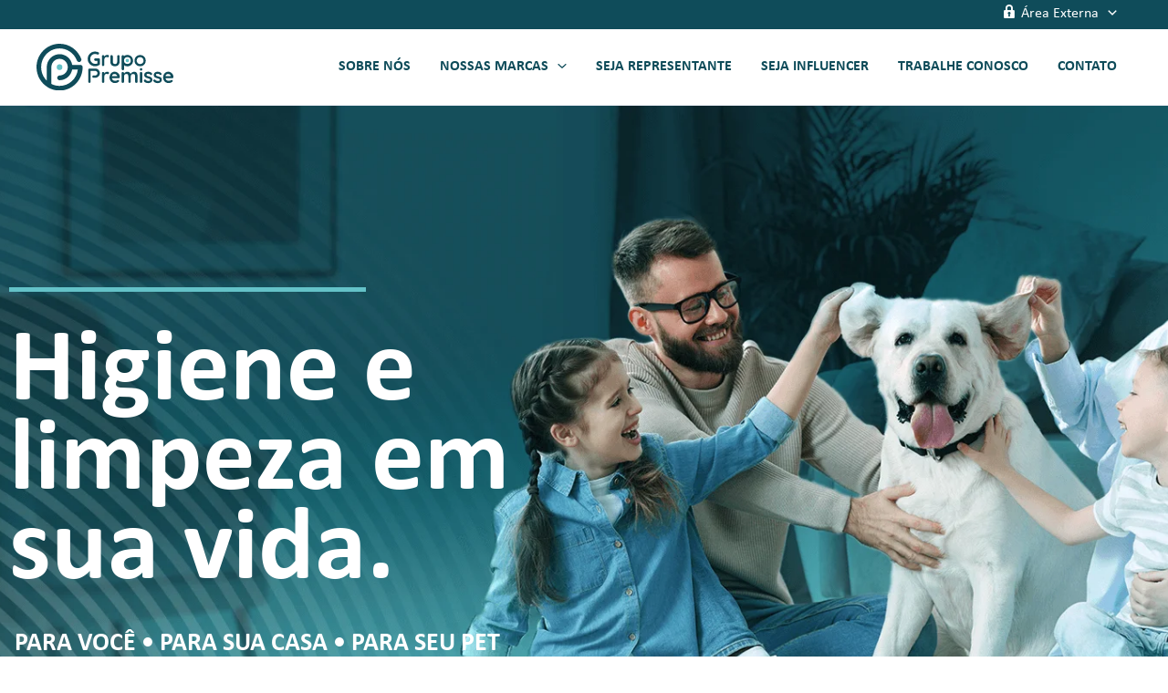

--- FILE ---
content_type: text/css
request_url: https://grupopremisse.com.br/wp-content/uploads/elementor/css/post-5.css?ver=1767772160
body_size: 189
content:
.elementor-kit-5{--e-global-color-primary:#0F4C5A;--e-global-color-secondary:#64C2C8;--e-global-color-text:#7A7A7A;--e-global-color-accent:#64C2C8;--e-global-color-4d23eef:#EFF4ED;--e-global-typography-primary-font-family:"Calibri";--e-global-typography-primary-font-weight:700;--e-global-typography-secondary-font-family:"Roboto Slab";--e-global-typography-secondary-font-weight:400;--e-global-typography-text-font-family:"Calibri";--e-global-typography-text-font-weight:400;--e-global-typography-accent-font-family:"Calibri";--e-global-typography-accent-font-weight:400;background-color:transparent;background-image:linear-gradient(180deg, #FFFFFF 0%, #FFFFFF 100%);}.elementor-kit-5 button,.elementor-kit-5 input[type="button"],.elementor-kit-5 input[type="submit"],.elementor-kit-5 .elementor-button{background-color:transparent;font-family:"Calibri", Sans-serif;font-size:24px;font-weight:700;text-transform:uppercase;color:#FFFFFF;background-image:linear-gradient(45deg, #0F4C5A 20%, #64C1C6 80%);border-style:none;border-radius:100px 100px 100px 100px;padding:2% 5% 2% 5%;}.elementor-kit-5 button:hover,.elementor-kit-5 button:focus,.elementor-kit-5 input[type="button"]:hover,.elementor-kit-5 input[type="button"]:focus,.elementor-kit-5 input[type="submit"]:hover,.elementor-kit-5 input[type="submit"]:focus,.elementor-kit-5 .elementor-button:hover,.elementor-kit-5 .elementor-button:focus{background-color:transparent;color:#FFFFFF;background-image:linear-gradient(180deg, #64C1C6 0%, #64C1C6 100%);border-radius:100px 100px 100px 100px;}.elementor-section.elementor-section-boxed > .elementor-container{max-width:1600px;}.e-con{--container-max-width:1600px;}.elementor-widget:not(:last-child){margin-block-end:20px;}.elementor-element{--widgets-spacing:20px 20px;--widgets-spacing-row:20px;--widgets-spacing-column:20px;}{}h1.entry-title{display:var(--page-title-display);}@media(max-width:1024px){.elementor-section.elementor-section-boxed > .elementor-container{max-width:1024px;}.e-con{--container-max-width:1024px;}}@media(max-width:767px){.elementor-section.elementor-section-boxed > .elementor-container{max-width:767px;}.e-con{--container-max-width:767px;}}

--- FILE ---
content_type: text/css
request_url: https://grupopremisse.com.br/wp-content/uploads/elementor/css/post-2.css?ver=1767773273
body_size: 4942
content:
.elementor-2 .elementor-element.elementor-element-0468964 > .elementor-container > .elementor-column > .elementor-widget-wrap{align-content:center;align-items:center;}.elementor-2 .elementor-element.elementor-element-0468964:not(.elementor-motion-effects-element-type-background), .elementor-2 .elementor-element.elementor-element-0468964 > .elementor-motion-effects-container > .elementor-motion-effects-layer{background-image:url("https://grupopremisse.com.br/wp-content/uploads/2023/10/Banner_principal_grupo_premisse.png");background-position:bottom center;background-repeat:no-repeat;background-size:cover;}.elementor-2 .elementor-element.elementor-element-0468964 > .elementor-container{min-height:850px;}.elementor-2 .elementor-element.elementor-element-0468964{overflow:hidden;transition:background 0.3s, border 0.3s, border-radius 0.3s, box-shadow 0.3s;}.elementor-2 .elementor-element.elementor-element-0468964 > .elementor-background-overlay{transition:background 0.3s, border-radius 0.3s, opacity 0.3s;}.elementor-2 .elementor-element.elementor-element-0468964 > .elementor-shape-bottom svg{width:calc(100% + 1.3px);height:150px;transform:translateX(-50%) rotateY(180deg);}.elementor-widget-divider{--divider-color:var( --e-global-color-secondary );}.elementor-widget-divider .elementor-divider__text{color:var( --e-global-color-secondary );font-family:var( --e-global-typography-secondary-font-family ), Sans-serif;font-weight:var( --e-global-typography-secondary-font-weight );}.elementor-widget-divider.elementor-view-stacked .elementor-icon{background-color:var( --e-global-color-secondary );}.elementor-widget-divider.elementor-view-framed .elementor-icon, .elementor-widget-divider.elementor-view-default .elementor-icon{color:var( --e-global-color-secondary );border-color:var( --e-global-color-secondary );}.elementor-widget-divider.elementor-view-framed .elementor-icon, .elementor-widget-divider.elementor-view-default .elementor-icon svg{fill:var( --e-global-color-secondary );}.elementor-2 .elementor-element.elementor-element-5996b2e{--divider-border-style:solid;--divider-color:#64C2C8;--divider-border-width:5px;}.elementor-2 .elementor-element.elementor-element-5996b2e > .elementor-widget-container{padding:10% 0% 3% 0%;}.elementor-2 .elementor-element.elementor-element-5996b2e .elementor-divider-separator{width:63%;margin:0 auto;margin-left:0;}.elementor-2 .elementor-element.elementor-element-5996b2e .elementor-divider{text-align:left;padding-block-start:2px;padding-block-end:2px;}.elementor-widget-heading .elementor-heading-title{font-family:var( --e-global-typography-primary-font-family ), Sans-serif;font-weight:var( --e-global-typography-primary-font-weight );color:var( --e-global-color-primary );}.elementor-2 .elementor-element.elementor-element-0c0b55e > .elementor-widget-container{padding:0% 0% 0% 0%;}.elementor-2 .elementor-element.elementor-element-0c0b55e .elementor-heading-title{font-family:"Calibri", Sans-serif;font-size:115px;font-weight:700;line-height:98px;color:#FFFFFF;}.elementor-widget-text-editor{font-family:var( --e-global-typography-text-font-family ), Sans-serif;font-weight:var( --e-global-typography-text-font-weight );color:var( --e-global-color-text );}.elementor-widget-text-editor.elementor-drop-cap-view-stacked .elementor-drop-cap{background-color:var( --e-global-color-primary );}.elementor-widget-text-editor.elementor-drop-cap-view-framed .elementor-drop-cap, .elementor-widget-text-editor.elementor-drop-cap-view-default .elementor-drop-cap{color:var( --e-global-color-primary );border-color:var( --e-global-color-primary );}.elementor-2 .elementor-element.elementor-element-9de0d1b > .elementor-widget-container{margin:0% 0% 0% 0%;padding:3% 10% 10% 1%;}.elementor-2 .elementor-element.elementor-element-9de0d1b{text-align:start;font-family:"Calibri", Sans-serif;font-size:28px;font-weight:700;text-transform:uppercase;color:#FFFFFF;}.elementor-2 .elementor-element.elementor-element-6f80773 > .elementor-container > .elementor-column > .elementor-widget-wrap{align-content:center;align-items:center;}.elementor-2 .elementor-element.elementor-element-6f80773:not(.elementor-motion-effects-element-type-background), .elementor-2 .elementor-element.elementor-element-6f80773 > .elementor-motion-effects-container > .elementor-motion-effects-layer{background-image:url("https://grupopremisse.com.br/wp-content/uploads/2023/05/Banner_principal_grupo_premisse.png");background-position:center center;background-repeat:no-repeat;background-size:cover;}.elementor-2 .elementor-element.elementor-element-6f80773 > .elementor-container{min-height:900px;}.elementor-2 .elementor-element.elementor-element-6f80773{overflow:hidden;transition:background 0.3s, border 0.3s, border-radius 0.3s, box-shadow 0.3s;}.elementor-2 .elementor-element.elementor-element-6f80773 > .elementor-background-overlay{transition:background 0.3s, border-radius 0.3s, opacity 0.3s;}.elementor-2 .elementor-element.elementor-element-6f80773 > .elementor-shape-bottom svg{width:calc(100% + 1.3px);height:150px;transform:translateX(-50%) rotateY(180deg);}.elementor-2 .elementor-element.elementor-element-570dd0a{--divider-border-style:solid;--divider-color:#64C1C6;--divider-border-width:5px;}.elementor-2 .elementor-element.elementor-element-570dd0a > .elementor-widget-container{padding:10% 0% 3% 10%;}.elementor-2 .elementor-element.elementor-element-570dd0a .elementor-divider-separator{width:63%;margin:0 auto;margin-left:0;}.elementor-2 .elementor-element.elementor-element-570dd0a .elementor-divider{text-align:left;padding-block-start:2px;padding-block-end:2px;}.elementor-2 .elementor-element.elementor-element-46d7585 > .elementor-widget-container{padding:10% 10% 0% 10%;}.elementor-2 .elementor-element.elementor-element-46d7585 .elementor-heading-title{font-family:"Calibri", Sans-serif;font-size:115px;font-weight:700;line-height:98px;color:#FFFFFF;}.elementor-2 .elementor-element.elementor-element-515c8a2 > .elementor-widget-container{margin:0% 0% 0% 0%;padding:0% 10% 10% 10%;}.elementor-2 .elementor-element.elementor-element-515c8a2{font-family:"Calibri", Sans-serif;font-size:28px;font-weight:700;text-transform:uppercase;color:#64C1C6;}.elementor-2 .elementor-element.elementor-element-12b9ee5:not(.elementor-motion-effects-element-type-background), .elementor-2 .elementor-element.elementor-element-12b9ee5 > .elementor-motion-effects-container > .elementor-motion-effects-layer{background-image:url("https://grupopremisse.com.br/wp-content/uploads/2023/10/banner_grupo_apres.png");background-position:bottom left;background-repeat:no-repeat;background-size:contain;}.elementor-2 .elementor-element.elementor-element-12b9ee5 > .elementor-container{max-width:900px;}.elementor-2 .elementor-element.elementor-element-12b9ee5{transition:background 0.3s, border 0.3s, border-radius 0.3s, box-shadow 0.3s;margin-top:0%;margin-bottom:0%;padding:0% 10% 10% 10%;}.elementor-2 .elementor-element.elementor-element-12b9ee5 > .elementor-background-overlay{transition:background 0.3s, border-radius 0.3s, opacity 0.3s;}.elementor-bc-flex-widget .elementor-2 .elementor-element.elementor-element-486d599.elementor-column .elementor-widget-wrap{align-items:center;}.elementor-2 .elementor-element.elementor-element-486d599.elementor-column.elementor-element[data-element_type="column"] > .elementor-widget-wrap.elementor-element-populated{align-content:center;align-items:center;}.elementor-2 .elementor-element.elementor-element-f41a855 > .elementor-widget-container{margin:-190px 0px 0px 0px;}.elementor-2 .elementor-element.elementor-element-d38e938{--divider-border-style:solid;--divider-color:#64C1C6;--divider-border-width:5px;}.elementor-2 .elementor-element.elementor-element-d38e938 > .elementor-widget-container{padding:0% 0% 0% 0%;}.elementor-2 .elementor-element.elementor-element-d38e938 .elementor-divider-separator{width:30%;margin:0 auto;margin-left:0;}.elementor-2 .elementor-element.elementor-element-d38e938 .elementor-divider{text-align:left;padding-block-start:2px;padding-block-end:2px;}.elementor-2 .elementor-element.elementor-element-66eaa57 > .elementor-container{max-width:900px;}.elementor-2 .elementor-element.elementor-element-66eaa57{margin-top:0%;margin-bottom:0%;padding:0% 10% 10% 10%;}.elementor-2 .elementor-element.elementor-element-b7f9da3{--divider-border-style:solid;--divider-color:#64C1C6;--divider-border-width:5px;}.elementor-2 .elementor-element.elementor-element-b7f9da3 > .elementor-widget-container{padding:0% 0% 0% 0%;}.elementor-2 .elementor-element.elementor-element-b7f9da3 .elementor-divider-separator{width:30%;margin:0 auto;margin-left:0;}.elementor-2 .elementor-element.elementor-element-b7f9da3 .elementor-divider{text-align:left;padding-block-start:2px;padding-block-end:2px;}.elementor-bc-flex-widget .elementor-2 .elementor-element.elementor-element-798ea9d.elementor-column .elementor-widget-wrap{align-items:center;}.elementor-2 .elementor-element.elementor-element-798ea9d.elementor-column.elementor-element[data-element_type="column"] > .elementor-widget-wrap.elementor-element-populated{align-content:center;align-items:center;}.elementor-widget-image .widget-image-caption{color:var( --e-global-color-text );font-family:var( --e-global-typography-text-font-family ), Sans-serif;font-weight:var( --e-global-typography-text-font-weight );}.elementor-2 .elementor-element.elementor-element-4b1f065:not(.elementor-motion-effects-element-type-background), .elementor-2 .elementor-element.elementor-element-4b1f065 > .elementor-motion-effects-container > .elementor-motion-effects-layer{background-color:transparent;background-image:linear-gradient(145deg, #0F4C5A 20%, #64C1C6 80%);}.elementor-2 .elementor-element.elementor-element-4b1f065 > .elementor-container{max-width:900px;}.elementor-2 .elementor-element.elementor-element-4b1f065{transition:background 0.3s, border 0.3s, border-radius 0.3s, box-shadow 0.3s;padding:5% 5% 5% 5%;}.elementor-2 .elementor-element.elementor-element-4b1f065 > .elementor-background-overlay{transition:background 0.3s, border-radius 0.3s, opacity 0.3s;}.elementor-2 .elementor-element.elementor-element-cd72e75:not(.elementor-motion-effects-element-type-background) > .elementor-widget-wrap, .elementor-2 .elementor-element.elementor-element-cd72e75 > .elementor-widget-wrap > .elementor-motion-effects-container > .elementor-motion-effects-layer{background-color:#64C1C62E;}.elementor-2 .elementor-element.elementor-element-cd72e75 > .elementor-element-populated, .elementor-2 .elementor-element.elementor-element-cd72e75 > .elementor-element-populated > .elementor-background-overlay, .elementor-2 .elementor-element.elementor-element-cd72e75 > .elementor-background-slideshow{border-radius:40px 40px 40px 40px;}.elementor-2 .elementor-element.elementor-element-cd72e75 > .elementor-element-populated{transition:background 0.3s, border 0.3s, border-radius 0.3s, box-shadow 0.3s;margin:2% 2% 2% 2%;--e-column-margin-right:2%;--e-column-margin-left:2%;padding:5% 5% 5% 5%;}.elementor-2 .elementor-element.elementor-element-cd72e75 > .elementor-element-populated > .elementor-background-overlay{transition:background 0.3s, border-radius 0.3s, opacity 0.3s;}.elementor-2 .elementor-element.elementor-element-238b304{text-align:center;}.elementor-2 .elementor-element.elementor-element-238b304 .elementor-heading-title{font-family:"Calibri", Sans-serif;font-weight:700;color:#FFFFFF;}.elementor-2 .elementor-element.elementor-element-001f75a{text-align:center;color:#FFFFFF;}.elementor-2 .elementor-element.elementor-element-e911257:not(.elementor-motion-effects-element-type-background) > .elementor-widget-wrap, .elementor-2 .elementor-element.elementor-element-e911257 > .elementor-widget-wrap > .elementor-motion-effects-container > .elementor-motion-effects-layer{background-color:#64C1C62E;}.elementor-2 .elementor-element.elementor-element-e911257 > .elementor-element-populated, .elementor-2 .elementor-element.elementor-element-e911257 > .elementor-element-populated > .elementor-background-overlay, .elementor-2 .elementor-element.elementor-element-e911257 > .elementor-background-slideshow{border-radius:40px 40px 40px 40px;}.elementor-2 .elementor-element.elementor-element-e911257 > .elementor-element-populated{transition:background 0.3s, border 0.3s, border-radius 0.3s, box-shadow 0.3s;margin:2% 2% 2% 2%;--e-column-margin-right:2%;--e-column-margin-left:2%;padding:5% 5% 5% 5%;}.elementor-2 .elementor-element.elementor-element-e911257 > .elementor-element-populated > .elementor-background-overlay{transition:background 0.3s, border-radius 0.3s, opacity 0.3s;}.elementor-2 .elementor-element.elementor-element-b06db7e{text-align:center;}.elementor-2 .elementor-element.elementor-element-b06db7e .elementor-heading-title{color:#FFFFFF;}.elementor-2 .elementor-element.elementor-element-752cbad{text-align:center;color:#FFFFFF;}.elementor-2 .elementor-element.elementor-element-f4329c2:not(.elementor-motion-effects-element-type-background) > .elementor-widget-wrap, .elementor-2 .elementor-element.elementor-element-f4329c2 > .elementor-widget-wrap > .elementor-motion-effects-container > .elementor-motion-effects-layer{background-color:#64C1C62E;}.elementor-2 .elementor-element.elementor-element-f4329c2 > .elementor-element-populated, .elementor-2 .elementor-element.elementor-element-f4329c2 > .elementor-element-populated > .elementor-background-overlay, .elementor-2 .elementor-element.elementor-element-f4329c2 > .elementor-background-slideshow{border-radius:40px 40px 40px 40px;}.elementor-2 .elementor-element.elementor-element-f4329c2 > .elementor-element-populated{transition:background 0.3s, border 0.3s, border-radius 0.3s, box-shadow 0.3s;margin:2% 2% 2% 2%;--e-column-margin-right:2%;--e-column-margin-left:2%;padding:5% 5% 5% 5%;}.elementor-2 .elementor-element.elementor-element-f4329c2 > .elementor-element-populated > .elementor-background-overlay{transition:background 0.3s, border-radius 0.3s, opacity 0.3s;}.elementor-2 .elementor-element.elementor-element-c0984a4{text-align:center;}.elementor-2 .elementor-element.elementor-element-c0984a4 .elementor-heading-title{color:#FFFFFF;}.elementor-2 .elementor-element.elementor-element-af09d76{text-align:center;color:#FFFFFF;}.elementor-2 .elementor-element.elementor-element-c7875d2:not(.elementor-motion-effects-element-type-background), .elementor-2 .elementor-element.elementor-element-c7875d2 > .elementor-motion-effects-container > .elementor-motion-effects-layer{background-color:#EFF4ED;background-image:url("https://grupopremisse.com.br/wp-content/uploads/2023/05/banner_grupo_premisse_sustentabilidade.png");background-position:center center;background-repeat:no-repeat;background-size:cover;}.elementor-2 .elementor-element.elementor-element-c7875d2 > .elementor-container{max-width:900px;min-height:600px;}.elementor-2 .elementor-element.elementor-element-c7875d2{transition:background 0.3s, border 0.3s, border-radius 0.3s, box-shadow 0.3s;margin-top:0%;margin-bottom:0%;padding:10% 10% 10% 10%;}.elementor-2 .elementor-element.elementor-element-c7875d2 > .elementor-background-overlay{transition:background 0.3s, border-radius 0.3s, opacity 0.3s;}.elementor-2 .elementor-element.elementor-element-e301570{--divider-border-style:solid;--divider-color:#64C1C6;--divider-border-width:5px;}.elementor-2 .elementor-element.elementor-element-e301570 > .elementor-widget-container{padding:0% 0% 0% 0%;}.elementor-2 .elementor-element.elementor-element-e301570 .elementor-divider-separator{width:30%;margin:0 auto;margin-left:0;}.elementor-2 .elementor-element.elementor-element-e301570 .elementor-divider{text-align:left;padding-block-start:2px;padding-block-end:2px;}.elementor-2 .elementor-element.elementor-element-7a0166b > .elementor-container > .elementor-column > .elementor-widget-wrap{align-content:flex-start;align-items:flex-start;}.elementor-2 .elementor-element.elementor-element-7a0166b:not(.elementor-motion-effects-element-type-background), .elementor-2 .elementor-element.elementor-element-7a0166b > .elementor-motion-effects-container > .elementor-motion-effects-layer{background-color:#EFF4ED;background-image:url("https://grupopremisse.com.br/wp-content/uploads/2023/05/banner_grupo_premisse_sustentabilidade.png");background-position:center center;background-repeat:no-repeat;background-size:cover;}.elementor-2 .elementor-element.elementor-element-7a0166b > .elementor-container{max-width:900px;}.elementor-2 .elementor-element.elementor-element-7a0166b{transition:background 0.3s, border 0.3s, border-radius 0.3s, box-shadow 0.3s;margin-top:0%;margin-bottom:0%;padding:10% 10% 10% 10%;}.elementor-2 .elementor-element.elementor-element-7a0166b > .elementor-background-overlay{transition:background 0.3s, border-radius 0.3s, opacity 0.3s;}.elementor-2 .elementor-element.elementor-element-72a4a4f{--divider-border-style:solid;--divider-color:#64C1C6;--divider-border-width:5px;}.elementor-2 .elementor-element.elementor-element-72a4a4f > .elementor-widget-container{padding:0% 0% 0% 0%;}.elementor-2 .elementor-element.elementor-element-72a4a4f .elementor-divider-separator{width:30%;margin:0 auto;margin-left:0;}.elementor-2 .elementor-element.elementor-element-72a4a4f .elementor-divider{text-align:left;padding-block-start:2px;padding-block-end:2px;}.elementor-2 .elementor-element.elementor-element-c6a45ed{--spacer-size:50px;}.elementor-2 .elementor-element.elementor-element-20bc639:not(.elementor-motion-effects-element-type-background), .elementor-2 .elementor-element.elementor-element-20bc639 > .elementor-motion-effects-container > .elementor-motion-effects-layer{background-image:url("https://grupopremisse.com.br/wp-content/uploads/2023/10/banner_grupo_dispensers2.png");background-position:center center;background-repeat:no-repeat;background-size:cover;}.elementor-2 .elementor-element.elementor-element-20bc639 > .elementor-container{max-width:900px;min-height:600px;}.elementor-2 .elementor-element.elementor-element-20bc639{transition:background 0.3s, border 0.3s, border-radius 0.3s, box-shadow 0.3s;padding:10% 10% 10% 10%;}.elementor-2 .elementor-element.elementor-element-20bc639 > .elementor-background-overlay{transition:background 0.3s, border-radius 0.3s, opacity 0.3s;}.elementor-2 .elementor-element.elementor-element-d0c1229{--divider-border-style:solid;--divider-color:#64C1C6;--divider-border-width:5px;}.elementor-2 .elementor-element.elementor-element-d0c1229 > .elementor-widget-container{padding:0% 0% 0% 0%;}.elementor-2 .elementor-element.elementor-element-d0c1229 .elementor-divider-separator{width:30%;margin:0 auto;margin-left:0;}.elementor-2 .elementor-element.elementor-element-d0c1229 .elementor-divider{text-align:left;padding-block-start:2px;padding-block-end:2px;}.elementor-2 .elementor-element.elementor-element-a7868fd .elementor-heading-title{font-family:"Calibri", Sans-serif;font-weight:700;line-height:27px;}.elementor-widget-button .elementor-button{background-color:var( --e-global-color-accent );font-family:var( --e-global-typography-accent-font-family ), Sans-serif;font-weight:var( --e-global-typography-accent-font-weight );}.elementor-2 .elementor-element.elementor-element-5f32bb3:not(.elementor-motion-effects-element-type-background), .elementor-2 .elementor-element.elementor-element-5f32bb3 > .elementor-motion-effects-container > .elementor-motion-effects-layer{background-color:var( --e-global-color-4d23eef );background-image:url("https://grupopremisse.com.br/wp-content/uploads/2023/05/banner_grupo_dispensers2.png");background-position:center center;background-repeat:no-repeat;background-size:cover;}.elementor-2 .elementor-element.elementor-element-5f32bb3 > .elementor-container{max-width:900px;min-height:600px;}.elementor-2 .elementor-element.elementor-element-5f32bb3{transition:background 0.3s, border 0.3s, border-radius 0.3s, box-shadow 0.3s;padding:10% 10% 10% 10%;}.elementor-2 .elementor-element.elementor-element-5f32bb3 > .elementor-background-overlay{transition:background 0.3s, border-radius 0.3s, opacity 0.3s;}.elementor-2 .elementor-element.elementor-element-a853ab4{--spacer-size:50px;}.elementor-2 .elementor-element.elementor-element-191f0b2{--divider-border-style:solid;--divider-color:#64C1C6;--divider-border-width:5px;}.elementor-2 .elementor-element.elementor-element-191f0b2 > .elementor-widget-container{padding:0% 0% 0% 0%;}.elementor-2 .elementor-element.elementor-element-191f0b2 .elementor-divider-separator{width:30%;margin:0 auto;margin-left:0;}.elementor-2 .elementor-element.elementor-element-191f0b2 .elementor-divider{text-align:left;padding-block-start:2px;padding-block-end:2px;}.elementor-2 .elementor-element.elementor-element-95557f0 .elementor-heading-title{font-family:"Calibri", Sans-serif;font-weight:700;line-height:27px;}.elementor-2 .elementor-element.elementor-element-d6da386:not(.elementor-motion-effects-element-type-background), .elementor-2 .elementor-element.elementor-element-d6da386 > .elementor-motion-effects-container > .elementor-motion-effects-layer{background-color:transparent;background-image:linear-gradient(145deg, #0F4C5A 20%, #64C1C6 80%);}.elementor-2 .elementor-element.elementor-element-d6da386{transition:background 0.3s, border 0.3s, border-radius 0.3s, box-shadow 0.3s;margin-top:0%;margin-bottom:0%;padding:3% 3% 3% 3%;}.elementor-2 .elementor-element.elementor-element-d6da386 > .elementor-background-overlay{transition:background 0.3s, border-radius 0.3s, opacity 0.3s;}.elementor-2 .elementor-element.elementor-element-2b88587 > .elementor-widget-container{margin:-77px 0px 0px 0px;}.elementor-2 .elementor-element.elementor-element-eac459a{text-align:center;}.elementor-2 .elementor-element.elementor-element-eac459a .elementor-heading-title{font-family:"Calibri", Sans-serif;font-size:62px;font-weight:700;text-transform:uppercase;color:#FFFFFF;}.elementor-2 .elementor-element.elementor-element-652fe2e:not(.elementor-motion-effects-element-type-background), .elementor-2 .elementor-element.elementor-element-652fe2e > .elementor-motion-effects-container > .elementor-motion-effects-layer{background-image:url("https://grupopremisse.com.br/wp-content/uploads/2023/05/grupo_premisse_premisse_banner.png");background-position:center center;background-repeat:no-repeat;background-size:83% auto;}.elementor-2 .elementor-element.elementor-element-652fe2e > .elementor-container{max-width:900px;min-height:500px;}.elementor-2 .elementor-element.elementor-element-652fe2e{transition:background 0.3s, border 0.3s, border-radius 0.3s, box-shadow 0.3s;margin-top:0%;margin-bottom:0%;padding:10% 10% 10% 10%;}.elementor-2 .elementor-element.elementor-element-652fe2e > .elementor-background-overlay{transition:background 0.3s, border-radius 0.3s, opacity 0.3s;}.elementor-2 .elementor-element.elementor-element-652fe2e > .elementor-shape-bottom .elementor-shape-fill{fill:#EFF4ED;}.elementor-2 .elementor-element.elementor-element-652fe2e > .elementor-shape-bottom svg{width:calc(100% + 1.3px);height:65px;}.elementor-2 .elementor-element.elementor-element-1fb7e27 > .elementor-element-populated{padding:10% 10% 10% 10%;}.elementor-2 .elementor-element.elementor-element-6262ec6{--divider-border-style:solid;--divider-color:#64C1C6;--divider-border-width:5px;}.elementor-2 .elementor-element.elementor-element-6262ec6 > .elementor-widget-container{padding:0% 0% 0% 0%;}.elementor-2 .elementor-element.elementor-element-6262ec6 .elementor-divider-separator{width:30%;margin:0 auto;margin-left:0;}.elementor-2 .elementor-element.elementor-element-6262ec6 .elementor-divider{text-align:left;padding-block-start:2px;padding-block-end:2px;}.elementor-2 .elementor-element.elementor-element-2b447bf .elementor-heading-title{font-family:"Calibri", Sans-serif;font-weight:700;line-height:27px;}.elementor-2 .elementor-element.elementor-element-271c1ef > .elementor-container{max-width:900px;min-height:500px;}.elementor-2 .elementor-element.elementor-element-271c1ef > .elementor-shape-bottom .elementor-shape-fill{fill:#EFF4ED;}.elementor-2 .elementor-element.elementor-element-271c1ef > .elementor-shape-bottom svg{width:calc(100% + 1.3px);height:65px;}.elementor-2 .elementor-element.elementor-element-271c1ef{margin-top:0%;margin-bottom:0%;padding:10% 10% 10% 10%;}.elementor-2 .elementor-element.elementor-element-27537d7 > .elementor-element-populated{padding:10% 10% 10% 10%;}.elementor-2 .elementor-element.elementor-element-2909a36{--divider-border-style:solid;--divider-color:#64C1C6;--divider-border-width:5px;}.elementor-2 .elementor-element.elementor-element-2909a36 > .elementor-widget-container{padding:0% 0% 0% 0%;}.elementor-2 .elementor-element.elementor-element-2909a36 .elementor-divider-separator{width:30%;margin:0 auto;margin-left:0;}.elementor-2 .elementor-element.elementor-element-2909a36 .elementor-divider{text-align:left;padding-block-start:2px;padding-block-end:2px;}.elementor-2 .elementor-element.elementor-element-09b49e0 .elementor-heading-title{font-family:"Calibri", Sans-serif;font-weight:700;line-height:27px;}.elementor-2 .elementor-element.elementor-element-1490431:not(.elementor-motion-effects-element-type-background), .elementor-2 .elementor-element.elementor-element-1490431 > .elementor-motion-effects-container > .elementor-motion-effects-layer{background-color:#EFF4ED;background-image:url("https://grupopremisse.com.br/wp-content/uploads/2023/05/grupo_premisse_deoline_banner.png");background-position:center center;background-repeat:no-repeat;background-size:83% auto;}.elementor-2 .elementor-element.elementor-element-1490431 > .elementor-container{max-width:900px;min-height:500px;}.elementor-2 .elementor-element.elementor-element-1490431{transition:background 0.3s, border 0.3s, border-radius 0.3s, box-shadow 0.3s;margin-top:0%;margin-bottom:0%;padding:10% 10% 10% 10%;}.elementor-2 .elementor-element.elementor-element-1490431 > .elementor-background-overlay{transition:background 0.3s, border-radius 0.3s, opacity 0.3s;}.elementor-2 .elementor-element.elementor-element-1490431 > .elementor-shape-bottom svg{width:calc(100% + 1.3px);height:107px;transform:translateX(-50%) rotateY(180deg);}.elementor-2 .elementor-element.elementor-element-aeaf057 > .elementor-element-populated{padding:10% 10% 10% 10%;}.elementor-2 .elementor-element.elementor-element-d67c460{--divider-border-style:solid;--divider-color:#64C1C6;--divider-border-width:5px;}.elementor-2 .elementor-element.elementor-element-d67c460 > .elementor-widget-container{padding:0% 0% 0% 0%;}.elementor-2 .elementor-element.elementor-element-d67c460 .elementor-divider-separator{width:30%;margin:0 auto;margin-left:0;}.elementor-2 .elementor-element.elementor-element-d67c460 .elementor-divider{text-align:left;padding-block-start:2px;padding-block-end:2px;}.elementor-2 .elementor-element.elementor-element-95b536f .elementor-heading-title{font-family:"Calibri", Sans-serif;font-weight:700;line-height:27px;}.elementor-2 .elementor-element.elementor-element-a2c527d:not(.elementor-motion-effects-element-type-background), .elementor-2 .elementor-element.elementor-element-a2c527d > .elementor-motion-effects-container > .elementor-motion-effects-layer{background-color:transparent;background-image:linear-gradient(180deg, #EFF4ED 0%, #EFF4ED 100%);}.elementor-2 .elementor-element.elementor-element-a2c527d > .elementor-container{max-width:900px;min-height:500px;}.elementor-2 .elementor-element.elementor-element-a2c527d{transition:background 0.3s, border 0.3s, border-radius 0.3s, box-shadow 0.3s;margin-top:0%;margin-bottom:0%;padding:10% 10% 10% 10%;}.elementor-2 .elementor-element.elementor-element-a2c527d > .elementor-background-overlay{transition:background 0.3s, border-radius 0.3s, opacity 0.3s;}.elementor-2 .elementor-element.elementor-element-a2c527d > .elementor-shape-bottom svg{width:calc(113% + 1.3px);height:81px;transform:translateX(-50%) rotateY(180deg);}.elementor-2 .elementor-element.elementor-element-1a7462e > .elementor-element-populated{padding:10% 10% 10% 10%;}.elementor-2 .elementor-element.elementor-element-b53d801{--divider-border-style:solid;--divider-color:#64C1C6;--divider-border-width:5px;}.elementor-2 .elementor-element.elementor-element-b53d801 > .elementor-widget-container{padding:0% 0% 0% 0%;}.elementor-2 .elementor-element.elementor-element-b53d801 .elementor-divider-separator{width:30%;margin:0 auto;margin-left:0;}.elementor-2 .elementor-element.elementor-element-b53d801 .elementor-divider{text-align:left;padding-block-start:2px;padding-block-end:2px;}.elementor-2 .elementor-element.elementor-element-0fbbdd4 .elementor-heading-title{font-family:"Calibri", Sans-serif;font-weight:700;line-height:27px;}.elementor-2 .elementor-element.elementor-element-2ede674:not(.elementor-motion-effects-element-type-background), .elementor-2 .elementor-element.elementor-element-2ede674 > .elementor-motion-effects-container > .elementor-motion-effects-layer{background-image:url("https://grupopremisse.com.br/wp-content/uploads/2023/05/grupo_premisse_petisse_banner.png");background-position:center center;background-repeat:no-repeat;background-size:83% auto;}.elementor-2 .elementor-element.elementor-element-2ede674 > .elementor-container{max-width:900px;min-height:500px;}.elementor-2 .elementor-element.elementor-element-2ede674{transition:background 0.3s, border 0.3s, border-radius 0.3s, box-shadow 0.3s;margin-top:0%;margin-bottom:0%;padding:10% 10% 10% 10%;}.elementor-2 .elementor-element.elementor-element-2ede674 > .elementor-background-overlay{transition:background 0.3s, border-radius 0.3s, opacity 0.3s;}.elementor-2 .elementor-element.elementor-element-400403d > .elementor-element-populated{padding:10% 10% 10% 10%;}.elementor-2 .elementor-element.elementor-element-69a3a6f{--divider-border-style:solid;--divider-color:#64C1C6;--divider-border-width:5px;}.elementor-2 .elementor-element.elementor-element-69a3a6f > .elementor-widget-container{padding:0% 0% 0% 0%;}.elementor-2 .elementor-element.elementor-element-69a3a6f .elementor-divider-separator{width:30%;margin:0 auto;margin-left:0;}.elementor-2 .elementor-element.elementor-element-69a3a6f .elementor-divider{text-align:left;padding-block-start:2px;padding-block-end:2px;}.elementor-2 .elementor-element.elementor-element-7cc4cbd .elementor-heading-title{font-family:"Calibri", Sans-serif;font-weight:700;line-height:27px;}.elementor-2 .elementor-element.elementor-element-4f53a6e > .elementor-container{max-width:900px;min-height:500px;}.elementor-2 .elementor-element.elementor-element-4f53a6e{margin-top:0%;margin-bottom:0%;padding:10% 10% 10% 10%;}.elementor-2 .elementor-element.elementor-element-3259c54 > .elementor-element-populated{padding:10% 10% 10% 10%;}.elementor-2 .elementor-element.elementor-element-f44fe63{--divider-border-style:solid;--divider-color:#64C1C6;--divider-border-width:5px;}.elementor-2 .elementor-element.elementor-element-f44fe63 > .elementor-widget-container{padding:0% 0% 0% 0%;}.elementor-2 .elementor-element.elementor-element-f44fe63 .elementor-divider-separator{width:30%;margin:0 auto;margin-left:0;}.elementor-2 .elementor-element.elementor-element-f44fe63 .elementor-divider{text-align:left;padding-block-start:2px;padding-block-end:2px;}.elementor-2 .elementor-element.elementor-element-b0b092e .elementor-heading-title{font-family:"Calibri", Sans-serif;font-weight:700;line-height:27px;}.elementor-2 .elementor-element.elementor-element-0574c7a:not(.elementor-motion-effects-element-type-background), .elementor-2 .elementor-element.elementor-element-0574c7a > .elementor-motion-effects-container > .elementor-motion-effects-layer{background-color:#065B52;background-image:url("https://grupopremisse.com.br/wp-content/uploads/2023/10/banner_grupo_representante.png");background-position:bottom left;background-repeat:no-repeat;background-size:cover;}.elementor-2 .elementor-element.elementor-element-0574c7a > .elementor-container{max-width:900px;min-height:600px;}.elementor-2 .elementor-element.elementor-element-0574c7a{transition:background 0.3s, border 0.3s, border-radius 0.3s, box-shadow 0.3s;margin-top:0%;margin-bottom:0%;padding:10% 10% 10% 10%;}.elementor-2 .elementor-element.elementor-element-0574c7a > .elementor-background-overlay{transition:background 0.3s, border-radius 0.3s, opacity 0.3s;}.elementor-bc-flex-widget .elementor-2 .elementor-element.elementor-element-52ca6c7.elementor-column .elementor-widget-wrap{align-items:flex-start;}.elementor-2 .elementor-element.elementor-element-52ca6c7.elementor-column.elementor-element[data-element_type="column"] > .elementor-widget-wrap.elementor-element-populated{align-content:flex-start;align-items:flex-start;}.elementor-2 .elementor-element.elementor-element-cc9215a > .elementor-widget-container{margin:-187px 0px 0px 0px;}.elementor-2 .elementor-element.elementor-element-1c52073{--divider-border-style:solid;--divider-color:#64C1C6;--divider-border-width:5px;}.elementor-2 .elementor-element.elementor-element-1c52073 > .elementor-widget-container{padding:0% 0% 0% 0%;}.elementor-2 .elementor-element.elementor-element-1c52073 .elementor-divider-separator{width:30%;margin:0 auto;margin-left:0;}.elementor-2 .elementor-element.elementor-element-1c52073 .elementor-divider{text-align:left;padding-block-start:2px;padding-block-end:2px;}.elementor-2 .elementor-element.elementor-element-bac2a0d .elementor-heading-title{font-family:"Calibri", Sans-serif;font-weight:700;color:#64C1C6;}.elementor-2 .elementor-element.elementor-element-f8a7e4b{color:#FFFFFF;}.elementor-2 .elementor-element.elementor-element-f111661 .elementor-button{background-color:transparent;fill:var( --e-global-color-primary );color:var( --e-global-color-primary );background-image:linear-gradient(180deg, var( --e-global-color-4d23eef ) 0%, #FFFFFF 100%);}.elementor-2 .elementor-element.elementor-element-f111661 .elementor-button:hover, .elementor-2 .elementor-element.elementor-element-f111661 .elementor-button:focus{background-color:var( --e-global-color-secondary );border-color:var( --e-global-color-secondary );}.elementor-2 .elementor-element.elementor-element-2400707:not(.elementor-motion-effects-element-type-background), .elementor-2 .elementor-element.elementor-element-2400707 > .elementor-motion-effects-container > .elementor-motion-effects-layer{background-color:#065B52;background-image:url("https://grupopremisse.com.br/wp-content/uploads/2023/05/banner_grupo_representante-1.png");background-position:bottom left;background-repeat:no-repeat;background-size:cover;}.elementor-2 .elementor-element.elementor-element-2400707 > .elementor-container{max-width:900px;min-height:600px;}.elementor-2 .elementor-element.elementor-element-2400707{transition:background 0.3s, border 0.3s, border-radius 0.3s, box-shadow 0.3s;margin-top:0%;margin-bottom:0%;padding:10% 10% 10% 10%;}.elementor-2 .elementor-element.elementor-element-2400707 > .elementor-background-overlay{transition:background 0.3s, border-radius 0.3s, opacity 0.3s;}.elementor-bc-flex-widget .elementor-2 .elementor-element.elementor-element-64aa1fd.elementor-column .elementor-widget-wrap{align-items:flex-start;}.elementor-2 .elementor-element.elementor-element-64aa1fd.elementor-column.elementor-element[data-element_type="column"] > .elementor-widget-wrap.elementor-element-populated{align-content:flex-start;align-items:flex-start;}.elementor-2 .elementor-element.elementor-element-917b1e3{--divider-border-style:solid;--divider-color:#64C1C6;--divider-border-width:5px;}.elementor-2 .elementor-element.elementor-element-917b1e3 > .elementor-widget-container{padding:0% 0% 0% 0%;}.elementor-2 .elementor-element.elementor-element-917b1e3 .elementor-divider-separator{width:30%;margin:0 auto;margin-left:0;}.elementor-2 .elementor-element.elementor-element-917b1e3 .elementor-divider{text-align:left;padding-block-start:2px;padding-block-end:2px;}.elementor-2 .elementor-element.elementor-element-984863c .elementor-heading-title{color:#64C1C6;}.elementor-2 .elementor-element.elementor-element-2de7224{color:#FFFFFF;}.elementor-2 .elementor-element.elementor-element-cc54a0f .elementor-button{background-color:transparent;fill:var( --e-global-color-primary );color:var( --e-global-color-primary );background-image:linear-gradient(180deg, var( --e-global-color-4d23eef ) 0%, #FFFFFF 100%);}.elementor-2 .elementor-element.elementor-element-cc54a0f .elementor-button:hover, .elementor-2 .elementor-element.elementor-element-cc54a0f .elementor-button:focus{background-color:var( --e-global-color-secondary );border-color:var( --e-global-color-secondary );}.elementor-2 .elementor-element.elementor-element-74e137f:not(.elementor-motion-effects-element-type-background), .elementor-2 .elementor-element.elementor-element-74e137f > .elementor-motion-effects-container > .elementor-motion-effects-layer{background-image:url("https://grupopremisse.com.br/wp-content/uploads/2023/10/banner_grupo_influencer_v2.png");background-position:bottom right;background-repeat:no-repeat;background-size:contain;}.elementor-2 .elementor-element.elementor-element-74e137f > .elementor-container{max-width:900px;min-height:600px;}.elementor-2 .elementor-element.elementor-element-74e137f{transition:background 0.3s, border 0.3s, border-radius 0.3s, box-shadow 0.3s;margin-top:0%;margin-bottom:0%;padding:10% 10% 10% 10%;}.elementor-2 .elementor-element.elementor-element-74e137f > .elementor-background-overlay{transition:background 0.3s, border-radius 0.3s, opacity 0.3s;}.elementor-bc-flex-widget .elementor-2 .elementor-element.elementor-element-2992791.elementor-column .elementor-widget-wrap{align-items:flex-start;}.elementor-2 .elementor-element.elementor-element-2992791.elementor-column.elementor-element[data-element_type="column"] > .elementor-widget-wrap.elementor-element-populated{align-content:flex-start;align-items:flex-start;}.elementor-2 .elementor-element.elementor-element-bb98c27 > .elementor-widget-container{margin:-220px -0px -0px -0px;padding:0px 0px 0px 0px;}.elementor-2 .elementor-element.elementor-element-dec1692{--divider-border-style:solid;--divider-color:#64C1C6;--divider-border-width:5px;}.elementor-2 .elementor-element.elementor-element-dec1692 > .elementor-widget-container{padding:0% 0% 0% 0%;}.elementor-2 .elementor-element.elementor-element-dec1692 .elementor-divider-separator{width:30%;margin:0 auto;margin-left:0;}.elementor-2 .elementor-element.elementor-element-dec1692 .elementor-divider{text-align:left;padding-block-start:2px;padding-block-end:2px;}.elementor-2 .elementor-element.elementor-element-8c60d9f:not(.elementor-motion-effects-element-type-background), .elementor-2 .elementor-element.elementor-element-8c60d9f > .elementor-motion-effects-container > .elementor-motion-effects-layer{background-image:url("https://grupopremisse.com.br/wp-content/uploads/2023/05/banner_grupo_influencer_v2.png");background-position:bottom right;background-repeat:no-repeat;background-size:contain;}.elementor-2 .elementor-element.elementor-element-8c60d9f > .elementor-container{max-width:900px;min-height:600px;}.elementor-2 .elementor-element.elementor-element-8c60d9f{transition:background 0.3s, border 0.3s, border-radius 0.3s, box-shadow 0.3s;margin-top:0%;margin-bottom:0%;padding:10% 10% 10% 10%;}.elementor-2 .elementor-element.elementor-element-8c60d9f > .elementor-background-overlay{transition:background 0.3s, border-radius 0.3s, opacity 0.3s;}.elementor-bc-flex-widget .elementor-2 .elementor-element.elementor-element-e5d0324.elementor-column .elementor-widget-wrap{align-items:flex-start;}.elementor-2 .elementor-element.elementor-element-e5d0324.elementor-column.elementor-element[data-element_type="column"] > .elementor-widget-wrap.elementor-element-populated{align-content:flex-start;align-items:flex-start;}.elementor-2 .elementor-element.elementor-element-d7ee23c{--divider-border-style:solid;--divider-color:#64C1C6;--divider-border-width:5px;}.elementor-2 .elementor-element.elementor-element-d7ee23c > .elementor-widget-container{padding:0% 0% 0% 0%;}.elementor-2 .elementor-element.elementor-element-d7ee23c .elementor-divider-separator{width:30%;margin:0 auto;margin-left:0;}.elementor-2 .elementor-element.elementor-element-d7ee23c .elementor-divider{text-align:left;padding-block-start:2px;padding-block-end:2px;}.elementor-2 .elementor-element.elementor-element-17a343e{--spacer-size:50px;}.elementor-2 .elementor-element.elementor-element-9a53dcb:not(.elementor-motion-effects-element-type-background), .elementor-2 .elementor-element.elementor-element-9a53dcb > .elementor-motion-effects-container > .elementor-motion-effects-layer{background-color:var( --e-global-color-4d23eef );}.elementor-2 .elementor-element.elementor-element-9a53dcb > .elementor-container{max-width:600px;}.elementor-2 .elementor-element.elementor-element-9a53dcb{transition:background 0.3s, border 0.3s, border-radius 0.3s, box-shadow 0.3s;margin-top:0%;margin-bottom:0%;padding:10% 10% 10% 10%;}.elementor-2 .elementor-element.elementor-element-9a53dcb > .elementor-background-overlay{transition:background 0.3s, border-radius 0.3s, opacity 0.3s;}.elementor-2 .elementor-element.elementor-element-b0a0261 > .elementor-widget-container{margin:-161px 0px 0px 0px;}.elementor-2 .elementor-element.elementor-element-60391fe{text-align:center;}.elementor-2 .elementor-element.elementor-element-60391fe .elementor-heading-title{font-family:"Calibri", Sans-serif;font-size:62px;font-weight:700;text-transform:uppercase;}.elementor-2 .elementor-element.elementor-element-9fce447 .wpr-forms-container{text-align:left;border-color:#E8E8E8;border-style:none;padding:0px 0px 0px 0px;border-radius:0px 0px 0px 0px;}.elementor-2 .elementor-element.elementor-element-9fce447 .wpr-forms-container .wpcf7-form{text-align:left;}.elementor-2 .elementor-element.elementor-element-9fce447 .wpr-forms-container .wpforms-field-container{text-align:left;}.elementor-2 .elementor-element.elementor-element-9fce447 .wpr-forms-container .nf-form-wrap{text-align:left;}.elementor-2 .elementor-element.elementor-element-9fce447 .wpr-forms-container .nf-form-wrap .field-wrap{justify-content:left;}.elementor-2 .elementor-element.elementor-element-9fce447 .wpr-forms-container input::placeholder{opacity:1;visibility:visible;}.elementor-2 .elementor-element.elementor-element-9fce447 .wpr-forms-container input::-ms-input-placeholder{opacity:1;visibility:visible;}.elementor-2 .elementor-element.elementor-element-9fce447 .wpr-forms-container textarea::placeholder{opacity:1;visibility:visible;}.elementor-2 .elementor-element.elementor-element-9fce447 .wpr-forms-container textarea::-ms-input-placeholder{opacity:1;visibility:visible;}.elementor-2 .elementor-element.elementor-element-9fce447 .wpr-forms-container .wpcf7-not-valid-tip{display:block;color:#FF348B;}.elementor-2 .elementor-element.elementor-element-9fce447 .wpr-forms-container .wpcf7-response-output.wpcf7-validation-errors{display:block;}.elementor-2 .elementor-element.elementor-element-9fce447 .wpr-forms-container label.wpforms-error{display:block;color:#FF348B;}.elementor-2 .elementor-element.elementor-element-9fce447 .wpr-forms-container .nf-error-msg{display:block;color:#FF348B;}.elementor-2 .elementor-element.elementor-element-9fce447 .wpr-forms-container .caldera_ajax_error_block{display:block;color:#FF348B;}.elementor-2 .elementor-element.elementor-element-9fce447 .wpforms-head-container .wpforms-description{color:#606060;}.elementor-2 .elementor-element.elementor-element-9fce447 .nf-form-fields-required{color:#606060;margin-bottom:30px;}.elementor-2 .elementor-element.elementor-element-9fce447 .wpforms-head-container{margin-bottom:30px;}.elementor-2 .elementor-element.elementor-element-9fce447 .wpcf7-form{color:#818181;}.elementor-2 .elementor-element.elementor-element-9fce447 .wpcf7-response-output{color:#818181;}.elementor-2 .elementor-element.elementor-element-9fce447 .nf-field-container label{color:#818181;}.elementor-2 .elementor-element.elementor-element-9fce447 .wpforms-field-label{color:#818181;margin-bottom:2px;}.elementor-2 .elementor-element.elementor-element-9fce447 .wpforms-image-choices-label{color:#818181;}.elementor-2 .elementor-element.elementor-element-9fce447 .wpforms-field-label-inline{color:#818181;}.elementor-2 .elementor-element.elementor-element-9fce447 .wpforms-captcha-question{color:#818181;margin-bottom:2px;}.elementor-2 .elementor-element.elementor-element-9fce447 .wpforms-captcha-equation{color:#818181;}.elementor-2 .elementor-element.elementor-element-9fce447 .wpforms-payment-total{color:#818181;}.elementor-2 .elementor-element.elementor-element-9fce447 .caldera-grid .control-label{color:#818181;margin-bottom:2px;}.elementor-2 .elementor-element.elementor-element-9fce447 .caldera-grid .checkbox label{color:#818181;}.elementor-2 .elementor-element.elementor-element-9fce447 .caldera-grid .radio label{color:#818181;}.elementor-2 .elementor-element.elementor-element-9fce447 .caldera-grid .total-line{color:#818181;}.elementor-2 .elementor-element.elementor-element-9fce447 .caldera-grid .caldera-forms-gdpr-field-label{color:#818181;}.elementor-2 .elementor-element.elementor-element-9fce447 .caldera-grid .caldera-forms-gdpr-field-label a{color:#818181;}.elementor-2 .elementor-element.elementor-element-9fce447 .caldera-grid .caldera-forms-gdpr-field-label a:hover{color:#818181;}.elementor-2 .elementor-element.elementor-element-9fce447 .caldera-forms-summary-field ul li{color:#818181;}.elementor-2 .elementor-element.elementor-element-9fce447 .wpcf7-form .wpcf7-form-control{margin-top:2px;}.elementor-2 .elementor-element.elementor-element-9fce447 .nf-field-label{margin-bottom:2px;}.elementor-2 .elementor-element.elementor-element-9fce447 .wpcf7-text{color:#474747;background-color:#FFFFFF;border-color:#e8e8e8;transition-duration:0.1s;border-style:solid;border-width:1px 1px 1px 1px;width:100% !important;height:40px;line-height:40px;padding:0px 15px 0px 15px;border-radius:15px 15px 15px 15px;}.elementor-2 .elementor-element.elementor-element-9fce447 .wpcf7-textarea{color:#474747;background-color:#FFFFFF;border-color:#e8e8e8;transition-duration:0.1s;border-style:solid;border-width:1px 1px 1px 1px;height:200px;line-height:40px;width:100%;padding:0px 15px 0px 15px;border-radius:15px 15px 15px 15px;}.elementor-2 .elementor-element.elementor-element-9fce447 .wpcf7-date{color:#474747;background-color:#FFFFFF;border-color:#e8e8e8;transition-duration:0.1s;border-style:solid;border-width:1px 1px 1px 1px;height:40px;line-height:40px;border-radius:15px 15px 15px 15px;}.elementor-2 .elementor-element.elementor-element-9fce447 .wpcf7-number{color:#474747;background-color:#FFFFFF;border-color:#e8e8e8;transition-duration:0.1s;border-style:solid;border-width:1px 1px 1px 1px;height:40px;line-height:40px;border-radius:15px 15px 15px 15px;}.elementor-2 .elementor-element.elementor-element-9fce447 .wpcf7-quiz{color:#474747;background-color:#FFFFFF;border-color:#e8e8e8;transition-duration:0.1s;border-style:solid;border-width:1px 1px 1px 1px;width:100% !important;height:40px;line-height:40px;padding:0px 15px 0px 15px;border-radius:15px 15px 15px 15px;}.elementor-2 .elementor-element.elementor-element-9fce447 .wpcf7-select{color:#474747;background-color:#FFFFFF;border-color:#e8e8e8;transition-duration:0.1s;border-style:solid;border-width:1px 1px 1px 1px;height:40px;line-height:40px;border-radius:15px 15px 15px 15px;}.elementor-2 .elementor-element.elementor-element-9fce447 .ninja-forms-field{color:#474747;border-color:#e8e8e8;transition-duration:0.1s;border-style:solid;border-width:1px 1px 1px 1px;}.elementor-2 .elementor-element.elementor-element-9fce447 .wpforms-form input[type=date]{color:#474747;background-color:#FFFFFF;border-color:#e8e8e8;transition-duration:0.1s;border-style:solid;border-width:1px 1px 1px 1px;height:40px;line-height:40px;padding:0px 15px 0px 15px;border-radius:15px 15px 15px 15px;}.elementor-2 .elementor-element.elementor-element-9fce447 .wpforms-form input[type=datetime]{color:#474747;background-color:#FFFFFF;border-color:#e8e8e8;transition-duration:0.1s;border-style:solid;border-width:1px 1px 1px 1px;height:40px;line-height:40px;padding:0px 15px 0px 15px;border-radius:15px 15px 15px 15px;}.elementor-2 .elementor-element.elementor-element-9fce447 .wpforms-form input[type=datetime-local]{color:#474747;background-color:#FFFFFF;border-color:#e8e8e8;transition-duration:0.1s;border-style:solid;border-width:1px 1px 1px 1px;height:40px;line-height:40px;padding:0px 15px 0px 15px;border-radius:15px 15px 15px 15px;}.elementor-2 .elementor-element.elementor-element-9fce447 .wpforms-form input[type=email]{color:#474747;background-color:#FFFFFF;border-color:#e8e8e8;transition-duration:0.1s;border-style:solid;border-width:1px 1px 1px 1px;height:40px;line-height:40px;padding:0px 15px 0px 15px;border-radius:15px 15px 15px 15px;}.elementor-2 .elementor-element.elementor-element-9fce447 .wpforms-form input[type=month]{color:#474747;background-color:#FFFFFF;border-color:#e8e8e8;transition-duration:0.1s;border-style:solid;border-width:1px 1px 1px 1px;height:40px;line-height:40px;padding:0px 15px 0px 15px;border-radius:15px 15px 15px 15px;}.elementor-2 .elementor-element.elementor-element-9fce447 .wpforms-form input[type=number]{color:#474747;background-color:#FFFFFF;border-color:#e8e8e8;transition-duration:0.1s;border-style:solid;border-width:1px 1px 1px 1px;height:40px;line-height:40px;padding:0px 15px 0px 15px;border-radius:15px 15px 15px 15px;}.elementor-2 .elementor-element.elementor-element-9fce447 .wpforms-form input[type=password]{color:#474747;background-color:#FFFFFF;border-color:#e8e8e8;transition-duration:0.1s;border-style:solid;border-width:1px 1px 1px 1px;height:40px;line-height:40px;padding:0px 15px 0px 15px;border-radius:15px 15px 15px 15px;}.elementor-2 .elementor-element.elementor-element-9fce447 .wpforms-form input[type=range]{color:#474747;background-color:#FFFFFF;border-color:#e8e8e8;transition-duration:0.1s;border-style:solid;border-width:1px 1px 1px 1px;height:40px;line-height:40px;padding:0px 15px 0px 15px;border-radius:15px 15px 15px 15px;}.elementor-2 .elementor-element.elementor-element-9fce447 .wpforms-form input[type=search]{color:#474747;background-color:#FFFFFF;border-color:#e8e8e8;transition-duration:0.1s;border-style:solid;border-width:1px 1px 1px 1px;height:40px;line-height:40px;padding:0px 15px 0px 15px;border-radius:15px 15px 15px 15px;}.elementor-2 .elementor-element.elementor-element-9fce447 .wpforms-form input[type=tel]{color:#474747;background-color:#FFFFFF;border-color:#e8e8e8;transition-duration:0.1s;border-style:solid;border-width:1px 1px 1px 1px;height:40px;line-height:40px;padding:0px 15px 0px 15px;border-radius:15px 15px 15px 15px;}.elementor-2 .elementor-element.elementor-element-9fce447 .wpforms-form input[type=text]{color:#474747;background-color:#FFFFFF;border-color:#e8e8e8;transition-duration:0.1s;border-style:solid;border-width:1px 1px 1px 1px;height:40px;line-height:40px;padding:0px 15px 0px 15px;border-radius:15px 15px 15px 15px;}.elementor-2 .elementor-element.elementor-element-9fce447 .wpforms-form input[type=time]{color:#474747;background-color:#FFFFFF;border-color:#e8e8e8;transition-duration:0.1s;border-style:solid;border-width:1px 1px 1px 1px;height:40px;line-height:40px;padding:0px 15px 0px 15px;border-radius:15px 15px 15px 15px;}.elementor-2 .elementor-element.elementor-element-9fce447 .wpforms-form input[type=url]{color:#474747;background-color:#FFFFFF;border-color:#e8e8e8;transition-duration:0.1s;border-style:solid;border-width:1px 1px 1px 1px;height:40px;line-height:40px;padding:0px 15px 0px 15px;border-radius:15px 15px 15px 15px;}.elementor-2 .elementor-element.elementor-element-9fce447 .wpforms-form input[type=week]{color:#474747;background-color:#FFFFFF;border-color:#e8e8e8;transition-duration:0.1s;border-style:solid;border-width:1px 1px 1px 1px;height:40px;line-height:40px;padding:0px 15px 0px 15px;border-radius:15px 15px 15px 15px;}.elementor-2 .elementor-element.elementor-element-9fce447 .wpforms-form select{color:#474747;background-color:#FFFFFF;border-color:#e8e8e8;transition-duration:0.1s;border-style:solid;border-width:1px 1px 1px 1px;height:40px;line-height:40px;border-radius:15px 15px 15px 15px;}.elementor-2 .elementor-element.elementor-element-9fce447 .wpforms-form textarea{color:#474747;background-color:#FFFFFF;border-color:#e8e8e8;transition-duration:0.1s;border-style:solid;border-width:1px 1px 1px 1px;line-height:40px;height:200px;padding:0px 15px 0px 15px;border-radius:15px 15px 15px 15px;}.elementor-2 .elementor-element.elementor-element-9fce447 .caldera-grid .form-control[type=text]{color:#474747;background-color:#FFFFFF;border-color:#e8e8e8;transition-duration:0.1s;border-width:1px 1px 1px 1px;height:40px;line-height:40px;padding:0px 15px 0px 15px;border-radius:15px 15px 15px 15px;}.elementor-2 .elementor-element.elementor-element-9fce447 .caldera-grid .form-control[type=email]{color:#474747;background-color:#FFFFFF;border-color:#e8e8e8;transition-duration:0.1s;border-style:solid;border-width:1px 1px 1px 1px;height:40px;line-height:40px;padding:0px 15px 0px 15px;border-radius:15px 15px 15px 15px;}.elementor-2 .elementor-element.elementor-element-9fce447 .caldera-grid .form-control[type=tel]{color:#474747;background-color:#FFFFFF;border-color:#e8e8e8;transition-duration:0.1s;border-style:solid;border-width:1px 1px 1px 1px;height:40px;line-height:40px;padding:0px 15px 0px 15px;border-radius:15px 15px 15px 15px;}.elementor-2 .elementor-element.elementor-element-9fce447 .caldera-grid .form-control[type=phone]{color:#474747;background-color:#FFFFFF;border-color:#e8e8e8;transition-duration:0.1s;border-style:solid;border-width:1px 1px 1px 1px;height:40px;line-height:40px;padding:0px 15px 0px 15px;border-radius:15px 15px 15px 15px;}.elementor-2 .elementor-element.elementor-element-9fce447 .caldera-grid .form-control[type=number]{color:#474747;background-color:#FFFFFF;border-color:#e8e8e8;transition-duration:0.1s;border-style:solid;border-width:1px 1px 1px 1px;height:40px;line-height:40px;padding:0px 15px 0px 15px;border-radius:15px 15px 15px 15px;}.elementor-2 .elementor-element.elementor-element-9fce447 .caldera-grid .form-control[type=url]{color:#474747;background-color:#FFFFFF;border-color:#e8e8e8;transition-duration:0.1s;border-style:solid;border-width:1px 1px 1px 1px;height:40px;line-height:40px;padding:0px 15px 0px 15px;border-radius:15px 15px 15px 15px;}.elementor-2 .elementor-element.elementor-element-9fce447 .caldera-grid .form-control[type=color_picker]{color:#474747;background-color:#FFFFFF;border-color:#e8e8e8;transition-duration:0.1s;border-style:solid;border-width:1px 1px 1px 1px;height:40px;line-height:40px;padding:0px 15px 0px 15px;border-radius:15px 15px 15px 15px;}.elementor-2 .elementor-element.elementor-element-9fce447 .caldera-grid .form-control[type=credit_card_cvc]{color:#474747;background-color:#FFFFFF;border-color:#e8e8e8;transition-duration:0.1s;border-style:solid;border-width:1px 1px 1px 1px;height:40px;line-height:40px;padding:0px 15px 0px 15px;border-radius:15px 15px 15px 15px;}.elementor-2 .elementor-element.elementor-element-9fce447 .caldera-grid select.form-control{color:#474747;background-color:#FFFFFF;border-color:#e8e8e8;transition-duration:0.1s;border-style:solid;border-width:1px 1px 1px 1px;height:40px;line-height:40px;padding:0px 15px 0px 15px;border-radius:15px 15px 15px 15px;}.elementor-2 .elementor-element.elementor-element-9fce447 .caldera-grid textarea.form-control{color:#474747;background-color:#FFFFFF;border-color:#e8e8e8;transition-duration:0.1s;border-style:solid;border-width:1px 1px 1px 1px;line-height:40px;height:200px;padding:0px 15px 0px 15px;border-radius:15px 15px 15px 15px;}.elementor-2 .elementor-element.elementor-element-9fce447 .wpcf7-text::placeholder{color:#ADADAD;}.elementor-2 .elementor-element.elementor-element-9fce447 .wpcf7-textarea::placeholder{color:#ADADAD;}.elementor-2 .elementor-element.elementor-element-9fce447 .wpcf7-date::placeholder{color:#ADADAD;}.elementor-2 .elementor-element.elementor-element-9fce447 .wpcf7-number::placeholder{color:#ADADAD;}.elementor-2 .elementor-element.elementor-element-9fce447 .ninja-forms-field::placeholder{color:#ADADAD;}.elementor-2 .elementor-element.elementor-element-9fce447 .wpforms-form input[type=date]::placeholder{color:#ADADAD;}.elementor-2 .elementor-element.elementor-element-9fce447 .wpforms-form input[type=datetime]::placeholder{color:#ADADAD;}.elementor-2 .elementor-element.elementor-element-9fce447 .wpforms-form input[type=datetime-local]::placeholder{color:#ADADAD;}.elementor-2 .elementor-element.elementor-element-9fce447 .wpforms-form input[type=email]::placeholder{color:#ADADAD;}.elementor-2 .elementor-element.elementor-element-9fce447 .wpforms-form input[type=month]::placeholder{color:#ADADAD;}.elementor-2 .elementor-element.elementor-element-9fce447 .wpforms-form input[type=number]::placeholder{color:#ADADAD;}.elementor-2 .elementor-element.elementor-element-9fce447 .wpforms-form input[type=password]::placeholder{color:#ADADAD;}.elementor-2 .elementor-element.elementor-element-9fce447 .wpforms-form input[type=range]::placeholder{color:#ADADAD;}.elementor-2 .elementor-element.elementor-element-9fce447 .wpforms-form input[type=search]::placeholder{color:#ADADAD;}.elementor-2 .elementor-element.elementor-element-9fce447 .wpforms-form input[type=tel]::placeholder{color:#ADADAD;}.elementor-2 .elementor-element.elementor-element-9fce447 .wpforms-form input[type=text]::placeholder{color:#ADADAD;}.elementor-2 .elementor-element.elementor-element-9fce447 .wpforms-form input[type=time]::placeholder{color:#ADADAD;}.elementor-2 .elementor-element.elementor-element-9fce447 .wpforms-form input[type=url]::placeholder{color:#ADADAD;}.elementor-2 .elementor-element.elementor-element-9fce447 .wpforms-form input[type=week]::placeholder{color:#ADADAD;}.elementor-2 .elementor-element.elementor-element-9fce447 .wpforms-form select::placeholder{color:#ADADAD;}.elementor-2 .elementor-element.elementor-element-9fce447 .wpforms-form textarea::placeholder{color:#ADADAD;}.elementor-2 .elementor-element.elementor-element-9fce447 .caldera-grid .form-control[type=text]::placeholder{color:#ADADAD;}.elementor-2 .elementor-element.elementor-element-9fce447 .caldera-grid .form-control[type=email]::placeholder{color:#ADADAD;}.elementor-2 .elementor-element.elementor-element-9fce447 .caldera-grid .form-control[type=tel]::placeholder{color:#ADADAD;}.elementor-2 .elementor-element.elementor-element-9fce447 .caldera-grid .form-control[type=phone]::placeholder{color:#ADADAD;}.elementor-2 .elementor-element.elementor-element-9fce447 .caldera-grid .form-control[type=number]::placeholder{color:#ADADAD;}.elementor-2 .elementor-element.elementor-element-9fce447 .caldera-grid .form-control[type=url]::placeholder{color:#ADADAD;}.elementor-2 .elementor-element.elementor-element-9fce447 .caldera-grid .form-control[type=color_picker]::placeholder{color:#ADADAD;}.elementor-2 .elementor-element.elementor-element-9fce447 .caldera-grid .form-control[type=credit_card_cvc]::placeholder{color:#ADADAD;}.elementor-2 .elementor-element.elementor-element-9fce447 .caldera-grid select.form-control::placeholder{color:#ADADAD;}.elementor-2 .elementor-element.elementor-element-9fce447 .caldera-grid textarea.form-control::placeholder{color:#ADADAD;}.elementor-2 .elementor-element.elementor-element-9fce447 .field-wrap:not(.submit-wrap) .ninja-forms-field{background-color:#FFFFFF;}.elementor-2 .elementor-element.elementor-element-9fce447 .wpcf7-text:focus{color:#333333;background-color:#FFFFFF;border-color:#e8e8e8;}.elementor-2 .elementor-element.elementor-element-9fce447 .wpcf7-textarea:focus{color:#333333;background-color:#FFFFFF;border-color:#e8e8e8;}.elementor-2 .elementor-element.elementor-element-9fce447 .wpcf7-date:focus{color:#333333;background-color:#FFFFFF;border-color:#e8e8e8;}.elementor-2 .elementor-element.elementor-element-9fce447 .wpcf7-number:focus{color:#333333;background-color:#FFFFFF;border-color:#e8e8e8;}.elementor-2 .elementor-element.elementor-element-9fce447 .wpcf7-quiz:focus{color:#333333;background-color:#FFFFFF;border-color:#e8e8e8;}.elementor-2 .elementor-element.elementor-element-9fce447 .wpcf7-select:focus{color:#333333;background-color:#FFFFFF;border-color:#e8e8e8;}.elementor-2 .elementor-element.elementor-element-9fce447 .ninja-forms-field:focus{color:#333333;background-color:#FFFFFF;border-color:#e8e8e8;}.elementor-2 .elementor-element.elementor-element-9fce447 .wpforms-form input[type=date]:focus{color:#333333;background-color:#FFFFFF;border-color:#e8e8e8;}.elementor-2 .elementor-element.elementor-element-9fce447 .wpforms-form input[type=datetime]:focus{color:#333333;background-color:#FFFFFF;border-color:#e8e8e8;}.elementor-2 .elementor-element.elementor-element-9fce447 .wpforms-form input[type=datetime-local]:focus{color:#333333;background-color:#FFFFFF;border-color:#e8e8e8;}.elementor-2 .elementor-element.elementor-element-9fce447 .wpforms-form input[type=email]:focus{color:#333333;background-color:#FFFFFF;border-color:#e8e8e8;}.elementor-2 .elementor-element.elementor-element-9fce447 .wpforms-form input[type=month]:focus{color:#333333;background-color:#FFFFFF;border-color:#e8e8e8;}.elementor-2 .elementor-element.elementor-element-9fce447 .wpforms-form input[type=number]:focus{color:#333333;background-color:#FFFFFF;border-color:#e8e8e8;}.elementor-2 .elementor-element.elementor-element-9fce447 .wpforms-form input[type=password]:focus{color:#333333;background-color:#FFFFFF;border-color:#e8e8e8;}.elementor-2 .elementor-element.elementor-element-9fce447 .wpforms-form input[type=range]:focus{color:#333333;background-color:#FFFFFF;border-color:#e8e8e8;}.elementor-2 .elementor-element.elementor-element-9fce447 .wpforms-form input[type=search]:focus{color:#333333;background-color:#FFFFFF;border-color:#e8e8e8;}.elementor-2 .elementor-element.elementor-element-9fce447 .wpforms-form input[type=tel]:focus{color:#333333;background-color:#FFFFFF;border-color:#e8e8e8;}.elementor-2 .elementor-element.elementor-element-9fce447 .wpforms-form input[type=text]:focus{color:#333333;background-color:#FFFFFF;border-color:#e8e8e8;}.elementor-2 .elementor-element.elementor-element-9fce447 .wpforms-form input[type=time]:focus{color:#333333;background-color:#FFFFFF;border-color:#e8e8e8;}.elementor-2 .elementor-element.elementor-element-9fce447 .wpforms-form input[type=url]:focus{color:#333333;background-color:#FFFFFF;border-color:#e8e8e8;}.elementor-2 .elementor-element.elementor-element-9fce447 .wpforms-form input[type=week]:focus{color:#333333;background-color:#FFFFFF;border-color:#e8e8e8;}.elementor-2 .elementor-element.elementor-element-9fce447 .wpforms-form select:focus{color:#333333;background-color:#FFFFFF;border-color:#e8e8e8;}.elementor-2 .elementor-element.elementor-element-9fce447 .wpforms-form textarea:focus{color:#333333;background-color:#FFFFFF;border-color:#e8e8e8;}.elementor-2 .elementor-element.elementor-element-9fce447 .caldera-grid .form-control[type=text]:focus{color:#333333;background-color:#FFFFFF;border-color:#e8e8e8;}.elementor-2 .elementor-element.elementor-element-9fce447 .caldera-grid .form-control[type=email]:focus{color:#333333;background-color:#FFFFFF;border-color:#e8e8e8;}.elementor-2 .elementor-element.elementor-element-9fce447 .caldera-grid .form-control[type=tel]:focus{color:#333333;background-color:#FFFFFF;border-color:#e8e8e8;}.elementor-2 .elementor-element.elementor-element-9fce447 .caldera-grid .form-control[type=phone]:focus{color:#333333;background-color:#FFFFFF;border-color:#e8e8e8;}.elementor-2 .elementor-element.elementor-element-9fce447 .caldera-grid .form-control[type=number]:focus{color:#333333;background-color:#FFFFFF;border-color:#e8e8e8;}.elementor-2 .elementor-element.elementor-element-9fce447 .caldera-grid .form-control[type=url]:focus{color:#333333;background-color:#FFFFFF;border-color:#e8e8e8;}.elementor-2 .elementor-element.elementor-element-9fce447 .caldera-grid .form-control[type=color_picker]:focus{color:#333333;background-color:#FFFFFF;border-color:#e8e8e8;}.elementor-2 .elementor-element.elementor-element-9fce447 .caldera-grid .form-control[type=credit_card_cvc]:focus{color:#333333;background-color:#FFFFFF;border-color:#e8e8e8;}.elementor-2 .elementor-element.elementor-element-9fce447 .caldera-grid select.form-control:focus{color:#333333;background-color:#FFFFFF;border-color:#e8e8e8;}.elementor-2 .elementor-element.elementor-element-9fce447 .caldera-grid textarea.form-control:focus{color:#333333;background-color:#FFFFFF;border-color:#e8e8e8;}.elementor-2 .elementor-element.elementor-element-9fce447 .wpcf7-text:focus::placeholder{color:#FFFFFF;}.elementor-2 .elementor-element.elementor-element-9fce447 .wpcf7-textarea:focus::placeholder{color:#FFFFFF;}.elementor-2 .elementor-element.elementor-element-9fce447 .wpcf7-date:focus::placeholder{color:#FFFFFF;}.elementor-2 .elementor-element.elementor-element-9fce447 .wpcf7-number:focus::placeholder{color:#FFFFFF;}.elementor-2 .elementor-element.elementor-element-9fce447 .ninja-forms-field:focus::placeholder{color:#FFFFFF;}.elementor-2 .elementor-element.elementor-element-9fce447 .wpforms-form input[type=date]:focus::placeholder{color:#FFFFFF;}.elementor-2 .elementor-element.elementor-element-9fce447 .wpforms-form input[type=datetime]:focus::placeholder{color:#FFFFFF;}.elementor-2 .elementor-element.elementor-element-9fce447 .wpforms-form input[type=datetime-local]:focus::placeholder{color:#FFFFFF;}.elementor-2 .elementor-element.elementor-element-9fce447 .wpforms-form input[type=email]:focus::placeholder{color:#FFFFFF;}.elementor-2 .elementor-element.elementor-element-9fce447 .wpforms-form input[type=month]:focus::placeholder{color:#FFFFFF;}.elementor-2 .elementor-element.elementor-element-9fce447 .wpforms-form input[type=number]:focus::placeholder{color:#FFFFFF;}.elementor-2 .elementor-element.elementor-element-9fce447 .wpforms-form input[type=password]:focus::placeholder{color:#FFFFFF;}.elementor-2 .elementor-element.elementor-element-9fce447 .wpforms-form input[type=range]:focus::placeholder{color:#FFFFFF;}.elementor-2 .elementor-element.elementor-element-9fce447 .wpforms-form input[type=search]:focus::placeholder{color:#FFFFFF;}.elementor-2 .elementor-element.elementor-element-9fce447 .wpforms-form input[type=tel]:focus::placeholder{color:#FFFFFF;}.elementor-2 .elementor-element.elementor-element-9fce447 .wpforms-form input[type=text]:focus::placeholder{color:#FFFFFF;}.elementor-2 .elementor-element.elementor-element-9fce447 .wpforms-form input[type=time]:focus::placeholder{color:#FFFFFF;}.elementor-2 .elementor-element.elementor-element-9fce447 .wpforms-form input[type=url]:focus::placeholder{color:#FFFFFF;}.elementor-2 .elementor-element.elementor-element-9fce447 .wpforms-form input[type=week]:focus::placeholder{color:#FFFFFF;}.elementor-2 .elementor-element.elementor-element-9fce447 .wpforms-form select:focus::placeholder{color:#FFFFFF;}.elementor-2 .elementor-element.elementor-element-9fce447 .wpforms-form textarea:focus::placeholder{color:#FFFFFF;}.elementor-2 .elementor-element.elementor-element-9fce447 .caldera-grid .form-control[type=text]:focus::placeholder{color:#FFFFFF;}.elementor-2 .elementor-element.elementor-element-9fce447 .caldera-grid .form-control[type=email]:focus::placeholder{color:#FFFFFF;}.elementor-2 .elementor-element.elementor-element-9fce447 .caldera-grid .form-control[type=tel]:focus::placeholder{color:#FFFFFF;}.elementor-2 .elementor-element.elementor-element-9fce447 .caldera-grid .form-control[type=phone]:focus::placeholder{color:#FFFFFF;}.elementor-2 .elementor-element.elementor-element-9fce447 .caldera-grid .form-control[type=number]:focus::placeholder{color:#FFFFFF;}.elementor-2 .elementor-element.elementor-element-9fce447 .caldera-grid .form-control[type=url]:focus::placeholder{color:#FFFFFF;}.elementor-2 .elementor-element.elementor-element-9fce447 .caldera-grid .form-control[type=color_picker]:focus::placeholder{color:#FFFFFF;}.elementor-2 .elementor-element.elementor-element-9fce447 .caldera-grid .form-control[type=credit_card_cvc]:focus::placeholder{color:#FFFFFF;}.elementor-2 .elementor-element.elementor-element-9fce447 .caldera-grid select.form-control:focus::placeholder{color:#FFFFFF;}.elementor-2 .elementor-element.elementor-element-9fce447 .caldera-grid textarea.form-control:focus::placeholder{color:#FFFFFF;}.elementor-2 .elementor-element.elementor-element-9fce447 .wpcf7-email{width:100% !important;}.elementor-2 .elementor-element.elementor-element-9fce447 .wpforms-field-medium:not(textarea){width:100%;}.elementor-2 .elementor-element.elementor-element-9fce447 .wpforms-field-address{width:100%;}.elementor-2 .elementor-element.elementor-element-9fce447 .wpforms-field-phone{width:100%;}.elementor-2 .elementor-element.elementor-element-9fce447 .wpforms-page-indicator{width:100%;}.elementor-2 .elementor-element.elementor-element-9fce447 .nf-field-container:not(.textarea-container) .nf-field-element{width:100%;}.elementor-2 .elementor-element.elementor-element-9fce447 .field-wrap:not(.submit-wrap):not(.textarea-wrap):not(.list-multiselect-wrap) .ninja-forms-field:not(hr){height:40px;line-height:40px;}.elementor-2 .elementor-element.elementor-element-9fce447 .nf-pass.field-wrap .nf-field-element:after{height:40px;line-height:40px;font-size:calc(40px / 2);}.elementor-2 .elementor-element.elementor-element-9fce447 .nf-error.field-wrap .nf-field-element:after{line-height:40px !important;border-radius:0 15px 15px 0;}.elementor-2 .elementor-element.elementor-element-9fce447 .textarea-wrap .ninja-forms-field{line-height:40px;height:200px;}.elementor-2 .elementor-element.elementor-element-9fce447 textarea.wpforms-field-medium{width:100%;}.elementor-2 .elementor-element.elementor-element-9fce447 .nf-field-container.textarea-container .nf-field-element{width:100%;}.elementor-2 .elementor-element.elementor-element-9fce447 .field-wrap:not(.listselect-wrap):not(.submit-wrap) .ninja-forms-field:not(hr){padding:0px 15px 0px 15px;}.elementor-2 .elementor-element.elementor-element-9fce447 .nf-field-container:not(.list-container) .ninja-forms-field{border-radius:15px 15px 15px 15px;}.elementor-2 .elementor-element.elementor-element-9fce447 .nf-field-container .nf-field-element select{border-radius:15px 15px 15px 15px;}.elementor-2 .elementor-element.elementor-element-9fce447 .wpcf7-form-control{margin-bottom:10px;}.elementor-2 .elementor-element.elementor-element-9fce447 .nf-field-container{margin-bottom:10px;}.elementor-2 .elementor-element.elementor-element-9fce447 .wpforms-field{margin-bottom:10px;}.elementor-2 .elementor-element.elementor-element-9fce447 .wpforms-field-address .wpforms-field-row{margin-bottom:10px;}.elementor-2 .elementor-element.elementor-element-9fce447 .caldera-grid .form-group{margin-bottom:10px;}.elementor-2 .elementor-element.elementor-element-9fce447 .caldera-grid .wpr-caldera-html{margin-bottom:10px;}.elementor-2 .elementor-element.elementor-element-9fce447 .wpcf7-submit{color:#ffffff;border-color:#E8E8E8;transition-duration:0.1s;padding:10px 20px 10px 20px;border-radius:100px 100px 100px 100px;}.elementor-2 .elementor-element.elementor-element-9fce447 .submit-wrap .ninja-forms-field{color:#ffffff;border-color:#E8E8E8;transition-duration:0.1s;padding:10px 20px 10px 20px;}.elementor-2 .elementor-element.elementor-element-9fce447 .wpforms-submit{color:#ffffff;border-color:#E8E8E8;transition-duration:0.1s;padding:10px 20px 10px 20px;border-radius:100px 100px 100px 100px;}.elementor-2 .elementor-element.elementor-element-9fce447 .wpforms-page-next{color:#ffffff;border-color:#E8E8E8;transition-duration:0.1s;padding:10px 20px 10px 20px;border-radius:100px 100px 100px 100px;}.elementor-2 .elementor-element.elementor-element-9fce447 .wpforms-page-previous{color:#ffffff;border-color:#E8E8E8;transition-duration:0.1s;padding:10px 20px 10px 20px;border-radius:100px 100px 100px 100px;}.elementor-2 .elementor-element.elementor-element-9fce447 .caldera-grid .btn-default{color:#ffffff;transition-duration:0.1s;border-style:none;padding:10px 20px 10px 20px;}.elementor-2 .elementor-element.elementor-element-9fce447 .caldera-grid .cf2-dropzone button{color:#ffffff;border-color:#E8E8E8;transition-duration:0.1s;border-style:none;padding:10px 20px 10px 20px;border-radius:100px 100px 100px 100px;}.elementor-2 .elementor-element.elementor-element-9fce447 .wpcf7-submit:hover{color:#FFFFFF;}.elementor-2 .elementor-element.elementor-element-9fce447 .submit-wrap .ninja-forms-field:hover{color:#FFFFFF;}.elementor-2 .elementor-element.elementor-element-9fce447 .wpforms-submit:hover{color:#FFFFFF;}.elementor-2 .elementor-element.elementor-element-9fce447 .wpforms-page-next:hover{color:#FFFFFF;}.elementor-2 .elementor-element.elementor-element-9fce447 .wpforms-page-previous:hover{color:#FFFFFF;}.elementor-2 .elementor-element.elementor-element-9fce447 .caldera-grid .btn-default:hover{color:#FFFFFF;}.elementor-2 .elementor-element.elementor-element-9fce447 .caldera-grid .btn-success{color:#FFFFFF;border-style:none;padding:10px 20px 10px 20px;}.elementor-2 .elementor-element.elementor-element-9fce447 .caldera-grid .cf2-dropzone button:hover{color:#FFFFFF;}.elementor-2 .elementor-element.elementor-element-9fce447 .wpr-forms-container .wpcf7-submit{border-style:none;margin-top:3px;}.elementor-2 .elementor-element.elementor-element-9fce447 .wpr-forms-container .submit-wrap .ninja-forms-field{border-style:none;}.elementor-2 .elementor-element.elementor-element-9fce447 .wpr-forms-container .wpforms-submit{border-style:none;margin-top:3px;}.elementor-2 .elementor-element.elementor-element-9fce447 .wpr-forms-container .wpforms-page-next{border-style:none;margin-top:3px;}.elementor-2 .elementor-element.elementor-element-9fce447 .wpr-forms-container .wpforms-page-previous{border-style:none;margin-top:3px;}.elementor-2 .elementor-element.elementor-element-9fce447 .nf-field-container .submit-wrap .ninja-forms-field{border-radius:100px 100px 100px 100px;}.elementor-2 .elementor-element.elementor-element-9fce447 .caldera-grid .btn-default:not(a){border-radius:100px 100px 100px 100px;}.elementor-2 .elementor-element.elementor-element-9fce447 .wpr-forms-container .nf-field-container .submit-wrap{margin-top:3px;}.elementor-2 .elementor-element.elementor-element-9fce447 .wpcf7-form .caldera-grid .btn-default:not(a){margin-top:3px;}.elementor-2 .elementor-element.elementor-element-9fce447 .wpr-custom-chk-radio .wpcf7-checkbox .wpcf7-list-item-label:before{background-color:#FFFFFF;border-color:#E8E8E8;width:16px;height:16px;line-height:16px;font-size:calc(16px / 1.3);}.elementor-2 .elementor-element.elementor-element-9fce447 .wpr-custom-chk-radio .wpcf7-radio .wpcf7-list-item-label:before{background-color:#FFFFFF;border-color:#E8E8E8;width:16px;height:16px;line-height:16px;font-size:calc(16px / 1.3);}.elementor-2 .elementor-element.elementor-element-9fce447 .wpr-custom-chk-radio .wpcf7-acceptance .wpcf7-list-item-label:before{background-color:#FFFFFF;border-color:#E8E8E8;width:16px;height:16px;line-height:16px;font-size:calc(16px / 1.3);}.elementor-2 .elementor-element.elementor-element-9fce447 .wpr-custom-chk-radio .listradio-wrap .nf-field-element label:after{background-color:#FFFFFF;border-color:#E8E8E8;}.elementor-2 .elementor-element.elementor-element-9fce447 .wpr-custom-chk-radio .listradio-wrap .nf-field-element label.nf-checked-label:after{background-color:#FFFFFF;border-color:#E8E8E8;}.elementor-2 .elementor-element.elementor-element-9fce447 .wpr-custom-chk-radio .checkbox-wrap .nf-field-label label:after{background-color:#FFFFFF;border-color:#E8E8E8;}.elementor-2 .elementor-element.elementor-element-9fce447 .wpr-custom-chk-radio .checkbox-container .nf-field-element label:after{background-color:#FFFFFF;border-color:#E8E8E8;}.elementor-2 .elementor-element.elementor-element-9fce447 .wpr-custom-chk-radio .listcheckbox-container .nf-field-element label:after{background-color:#FFFFFF;border-color:#E8E8E8;}.elementor-2 .elementor-element.elementor-element-9fce447 .wpr-custom-chk-radio .wpforms-field-checkbox input + label:before{background-color:#FFFFFF;}.elementor-2 .elementor-element.elementor-element-9fce447 .wpr-custom-chk-radio .wpforms-field-gdpr-checkbox input + label:before{background-color:#FFFFFF;}.elementor-2 .elementor-element.elementor-element-9fce447 .wpr-custom-chk-radio .wpforms-field-radio input + label:before{background-color:#FFFFFF;}.elementor-2 .elementor-element.elementor-element-9fce447 .wpr-custom-chk-radio .wpforms-field-radio input + span:before{background-color:#FFFFFF;border-color:#E8E8E8;width:16px;height:16px;line-height:16px;font-size:calc(16px / 1.3);}.elementor-2 .elementor-element.elementor-element-9fce447 .wpr-custom-chk-radio .wpcf7-checkbox input:checked + .wpcf7-list-item-label:before{color:#605BE5;}.elementor-2 .elementor-element.elementor-element-9fce447 .wpr-custom-chk-radio .wpcf7-radio input:checked + .wpcf7-list-item-label:before{color:#605BE5;}.elementor-2 .elementor-element.elementor-element-9fce447 .wpr-custom-chk-radio .wpcf7-acceptance input:checked + .wpcf7-list-item-label:before{color:#605BE5;}.elementor-2 .elementor-element.elementor-element-9fce447 .wpr-custom-chk-radio .checkbox-wrap .nf-field-label label.nf-checked-label:before{color:#605BE5;}.elementor-2 .elementor-element.elementor-element-9fce447 .wpr-custom-chk-radio .listcheckbox-wrap .nf-field-element label.nf-checked-label:before{color:#605BE5;}.elementor-2 .elementor-element.elementor-element-9fce447 .wpr-custom-chk-radio .listradio-wrap .nf-field-element label.nf-checked-label:before{background-color:#605BE5;}.elementor-2 .elementor-element.elementor-element-9fce447 .wpr-custom-chk-radio .wpforms-field-checkbox input:checked + label:before{color:#605BE5;}.elementor-2 .elementor-element.elementor-element-9fce447 .wpr-custom-chk-radio .wpforms-field-gdpr-checkbox input:checked + label:before{color:#605BE5;}.elementor-2 .elementor-element.elementor-element-9fce447 .wpr-custom-chk-radio .wpforms-field-radio input:checked + label:before{color:#605BE5;}.elementor-2 .elementor-element.elementor-element-9fce447 .wpr-custom-chk-radio .wpforms-image-choices input:checked + span:before{color:#605BE5;}.elementor-2 .elementor-element.elementor-element-9fce447 .wpr-custom-chk-radio .wpforms-field-checkbox label:before{border-color:#E8E8E8;width:16px;height:16px;line-height:16px;font-size:calc(16px / 1.3);}.elementor-2 .elementor-element.elementor-element-9fce447 .wpr-custom-chk-radio .wpforms-field-gdpr-checkbox label:before{border-color:#E8E8E8;width:16px;height:16px;line-height:16px;font-size:calc(16px / 1.3);}.elementor-2 .elementor-element.elementor-element-9fce447 .wpr-custom-chk-radio .wpforms-field-radio label:before{border-color:#E8E8E8;width:16px;height:16px;line-height:16px;font-size:calc(16px / 1.3);}.elementor-2 .elementor-element.elementor-element-9fce447 .wpforms-field-html a{color:#333333;}.elementor-2 .elementor-element.elementor-element-9fce447 .nf-field-container .html-wrap a{color:#333333;}.elementor-2 .elementor-element.elementor-element-9fce447 .wpr-caldera-html a{color:#333333;}.elementor-2 .elementor-element.elementor-element-9fce447 .nf-field-container .hr-wrap hr{border-color:#999999;}.elementor-2 .elementor-element.elementor-element-9fce447 .wpr-caldera-html hr{border-color:#999999;}.elementor-2 .elementor-element.elementor-element-9fce447 .wpr-forms-container .wpcf7-response-output{border-color:#FF348B;}.elementor-2 .elementor-element.elementor-element-9fce447 .wpr-forms-container label.wpforms-error a{color:#FF348B;}.elementor-2 .elementor-element.elementor-element-9fce447 .wpr-forms-container label .wpforms-required-label{color:#FF348B;}.elementor-2 .elementor-element.elementor-element-9fce447 .wpr-forms-container .ninja-forms-req-symbol{color:#FF348B;}.elementor-2 .elementor-element.elementor-element-9fce447 .wpr-forms-container .caldera-grid .control-label .field_required{color:#FF348B !important;}.elementor-2 .elementor-element.elementor-element-9fce447 .wpr-forms-container input.wpcf7-not-valid{color:#FF348B;background-color:#FDD3D3;border-color:#E8E8E8;}.elementor-2 .elementor-element.elementor-element-9fce447 .wpr-forms-container textarea.wpcf7-not-valid{color:#FF348B;background-color:#FDD3D3;border-color:#E8E8E8;}.elementor-2 .elementor-element.elementor-element-9fce447 .wpr-forms-container input.wpforms-error{color:#FF348B;background-color:#FDD3D3;border-color:#E8E8E8;}.elementor-2 .elementor-element.elementor-element-9fce447 .wpr-forms-container textarea.wpforms-error{color:#FF348B;background-color:#FDD3D3;border-color:#E8E8E8;}.elementor-2 .elementor-element.elementor-element-9fce447 .wpr-forms-container .nf-error.field-wrap .nf-field-element:after{color:#FF348B;background-color:#FDD3D3;}.elementor-2 .elementor-element.elementor-element-9fce447 .wpr-forms-container .caldera-grid .parsley-error{color:#FF348B;border-color:#E8E8E8;}.elementor-2 .elementor-element.elementor-element-9fce447 .wpr-forms-container .caldera-grid .parsley-error:not(.checkbox-inline){background-color:#FDD3D3;}.elementor-2 .elementor-element.elementor-element-9fce447 .wpr-forms-container .nf-error.field-wrap .ninja-forms-field{border-color:#E8E8E8 !important;}.elementor-2 .elementor-element.elementor-element-9fce447 .wpr-forms-container .wpcf7-mail-sent-ok{color:#38DDD2;background-color:#FFFFFF;border-color:#E8E8E8;}.elementor-2 .elementor-element.elementor-element-9fce447 .wpr-forms-container .wpforms-confirmation-container-full{color:#38DDD2;background-color:#FFFFFF;border-color:#E8E8E8;}.elementor-2 .elementor-element.elementor-element-9fce447 .wpr-forms-container .nf-response-msg{color:#38DDD2;background-color:#FFFFFF;border-color:#E8E8E8;}.elementor-2 .elementor-element.elementor-element-9fce447 .wpr-forms-container .caldera-grid .alert-success{color:#38DDD2;background-color:#FFFFFF;border-color:#E8E8E8;}.elementor-2 .elementor-element.elementor-element-9fce447 .wpr-forms-container .nf-pass .ninja-forms-field{border-color:#E8E8E8 !important;}.elementor-2 .elementor-element.elementor-element-9fce447 .wpr-forms-container .nf-pass.field-wrap .nf-field-element:after{color:#E8E8E8;}@media(max-width:767px){.elementor-2 .elementor-element.elementor-element-6f80773:not(.elementor-motion-effects-element-type-background), .elementor-2 .elementor-element.elementor-element-6f80773 > .elementor-motion-effects-container > .elementor-motion-effects-layer{background-image:url("https://grupopremisse.com.br/wp-content/uploads/2023/10/Banner_principal_grupo_premisse_mobile.png");background-position:bottom center;background-size:cover;}.elementor-2 .elementor-element.elementor-element-6f80773 > .elementor-container{min-height:600px;}.elementor-2 .elementor-element.elementor-element-6f80773 > .elementor-shape-bottom svg{width:calc(100% + 1.3px);height:44px;}.elementor-2 .elementor-element.elementor-element-6f80773{margin-top:0px;margin-bottom:0px;padding:0px 0px 0px 0px;}.elementor-2 .elementor-element.elementor-element-570dd0a > .elementor-widget-container{margin:-10% 0% 0% 0%;padding:0% 0% 0% 0%;}.elementor-2 .elementor-element.elementor-element-570dd0a .elementor-divider-separator{width:35%;margin:0 auto;margin-center:0;}.elementor-2 .elementor-element.elementor-element-570dd0a .elementor-divider{text-align:center;}.elementor-2 .elementor-element.elementor-element-46d7585 > .elementor-widget-container{margin:-9% 0% 0% 0%;padding:0% 0% 0% 0%;}.elementor-2 .elementor-element.elementor-element-46d7585{text-align:center;}.elementor-2 .elementor-element.elementor-element-46d7585 .elementor-heading-title{font-size:52px;line-height:1em;}.elementor-2 .elementor-element.elementor-element-515c8a2 > .elementor-widget-container{margin:-4% 0% 0% 0%;padding:0% 0% 0% 0%;}.elementor-2 .elementor-element.elementor-element-515c8a2{text-align:center;font-size:14px;}.elementor-2 .elementor-element.elementor-element-7a0166b:not(.elementor-motion-effects-element-type-background), .elementor-2 .elementor-element.elementor-element-7a0166b > .elementor-motion-effects-container > .elementor-motion-effects-layer{background-image:url("https://grupopremisse.com.br/wp-content/uploads/2023/05/banner_grupo_premisse_sustentabilidade_mobile.png");background-position:top center;background-size:cover;}.elementor-2 .elementor-element.elementor-element-72a4a4f > .elementor-widget-container{padding:55% 0% 0% 0%;}.elementor-2 .elementor-element.elementor-element-c6a45ed{--spacer-size:110px;}.elementor-2 .elementor-element.elementor-element-5f32bb3:not(.elementor-motion-effects-element-type-background), .elementor-2 .elementor-element.elementor-element-5f32bb3 > .elementor-motion-effects-container > .elementor-motion-effects-layer{background-image:url("https://grupopremisse.com.br/wp-content/uploads/2023/06/banner_grupo_premisse_sustentabilidade_mobile.png");background-position:top center;background-repeat:no-repeat;background-size:contain;}.elementor-2 .elementor-element.elementor-element-a853ab4{--spacer-size:159px;}.elementor-2 .elementor-element.elementor-element-2400707:not(.elementor-motion-effects-element-type-background), .elementor-2 .elementor-element.elementor-element-2400707 > .elementor-motion-effects-container > .elementor-motion-effects-layer{background-image:url("https://grupopremisse.com.br/wp-content/uploads/2023/10/banner_grupo_representante.png");background-position:bottom right;}.elementor-2 .elementor-element.elementor-element-8c60d9f:not(.elementor-motion-effects-element-type-background), .elementor-2 .elementor-element.elementor-element-8c60d9f > .elementor-motion-effects-container > .elementor-motion-effects-layer{background-image:url("https://grupopremisse.com.br/wp-content/uploads/2023/10/banner_grupo_influencer_v2.png");background-size:638px auto;}.elementor-2 .elementor-element.elementor-element-17a343e{--spacer-size:230px;}.elementor-2 .elementor-element.elementor-element-9fce447 .wpcf7-form .wpcf7-form-control{margin-top:2px;}.elementor-2 .elementor-element.elementor-element-9fce447 .nf-field-label{margin-bottom:2px;}.elementor-2 .elementor-element.elementor-element-9fce447 .wpforms-field-label{margin-bottom:2px;}.elementor-2 .elementor-element.elementor-element-9fce447 .wpforms-captcha-question{margin-bottom:2px;}.elementor-2 .elementor-element.elementor-element-9fce447 .caldera-grid .control-label{margin-bottom:2px;}.elementor-2 .elementor-element.elementor-element-9fce447 .wpcf7-text{width:100% !important;}.elementor-2 .elementor-element.elementor-element-9fce447 .wpcf7-email{width:100% !important;}.elementor-2 .elementor-element.elementor-element-9fce447 .wpcf7-quiz{width:100% !important;}.elementor-2 .elementor-element.elementor-element-9fce447 .wpforms-field-medium:not(textarea){width:100%;}.elementor-2 .elementor-element.elementor-element-9fce447 .wpforms-field-address{width:100%;}.elementor-2 .elementor-element.elementor-element-9fce447 .wpforms-field-phone{width:100%;}.elementor-2 .elementor-element.elementor-element-9fce447 .wpforms-page-indicator{width:100%;}.elementor-2 .elementor-element.elementor-element-9fce447 .nf-field-container:not(.textarea-container) .nf-field-element{width:100%;}}

--- FILE ---
content_type: image/svg+xml
request_url: https://grupopremisse.com.br/wp-content/uploads/2023/10/grupo_premisse_logo_branco_200px.svg
body_size: 2206
content:
<?xml version="1.0" encoding="utf-8"?>
<!-- Generator: Adobe Illustrator 28.0.0, SVG Export Plug-In . SVG Version: 6.00 Build 0)  -->
<svg version="1.1" id="Layer_2_00000157306193708279845370000017553018400954203781_"
	 xmlns="http://www.w3.org/2000/svg" xmlns:xlink="http://www.w3.org/1999/xlink" x="0px" y="0px" viewBox="0 0 200 67.5"
	 style="enable-background:new 0 0 200 67.5;" xml:space="preserve">
<style type="text/css">
	.st0{fill:#0F4C5A;}
	.st1{fill:#64C1C6;}
</style>
<g>
	<g>
		<g>
			<path class="st0" d="M105.3,40.8c0.4,0.3,0.6,0.7,0.6,1.2c0,0.6-0.2,1.1-0.5,1.4c-0.3,0.3-0.7,0.4-1.1,0.4c-0.3,0-0.6-0.1-1-0.2
				c-0.1,0-0.2-0.1-0.4-0.1c-0.2-0.1-0.4-0.1-0.7-0.1c-0.5,0-1,0.2-1.5,0.5c-0.5,0.3-0.9,0.8-1.2,1.4c-0.3,0.6-0.4,1.4-0.4,2.3v7
				c0,0.5-0.2,0.9-0.5,1.3c-0.3,0.3-0.8,0.5-1.3,0.5c-0.5,0-0.9-0.2-1.3-0.5c-0.3-0.3-0.5-0.8-0.5-1.3V42.4c0-0.5,0.2-1,0.5-1.3
				c0.3-0.3,0.8-0.5,1.3-0.5c0.5,0,0.9,0.2,1.3,0.5c0.3,0.3,0.5,0.8,0.5,1.3v0.4c0.4-0.8,1.1-1.4,1.9-1.9c0.8-0.4,1.8-0.6,2.7-0.6
				C104.4,40.3,105,40.5,105.3,40.8z"/>
			<path class="st0" d="M121.1,49.3c-0.4,0.3-0.8,0.4-1.2,0.4h-9.7c0.2,1.2,0.8,2.1,1.6,2.7c0.8,0.6,1.8,1,2.9,1
				c0.8,0,1.4-0.1,1.9-0.2c0.4-0.1,0.8-0.3,1.1-0.5c0.3-0.2,0.4-0.3,0.5-0.3c0.4-0.2,0.7-0.3,1-0.3c0.4,0,0.8,0.1,1.1,0.4
				c0.3,0.3,0.4,0.6,0.4,1c0,0.5-0.3,1-0.8,1.4c-0.6,0.4-1.3,0.8-2.2,1.2c-0.9,0.3-1.9,0.5-2.8,0.5c-1.7,0-3.1-0.3-4.3-1
				c-1.2-0.7-2.2-1.6-2.9-2.9c-0.7-1.2-1-2.6-1-4.1c0-1.7,0.4-3.2,1.1-4.5c0.7-1.3,1.6-2.3,2.8-2.9c1.2-0.7,2.4-1,3.7-1
				c1.3,0,2.5,0.4,3.7,1.1c1.2,0.7,2.1,1.7,2.8,2.9c0.7,1.2,1,2.5,1,3.9C121.7,48.6,121.5,49,121.1,49.3z M110.2,46.8h7.7v-0.2
				c-0.1-0.8-0.5-1.5-1.2-2.1c-0.7-0.6-1.5-0.9-2.5-0.9C111.9,43.5,110.6,44.6,110.2,46.8z"/>
			<path class="st0" d="M146.6,42.1c0.8,1.2,1.1,2.8,1.1,4.9v7.6c0,0.5-0.2,0.9-0.5,1.3c-0.3,0.3-0.8,0.5-1.3,0.5
				c-0.5,0-0.9-0.2-1.3-0.5c-0.3-0.3-0.5-0.8-0.5-1.3V47c0-1.1-0.2-1.9-0.6-2.6c-0.4-0.6-1.2-0.9-2.2-0.9c-1.1,0-2,0.3-2.6,1
				c-0.6,0.6-0.9,1.5-0.9,2.5v7.6c0,0.5-0.2,0.9-0.5,1.3c-0.3,0.3-0.8,0.5-1.3,0.5c-0.5,0-0.9-0.2-1.3-0.5c-0.3-0.3-0.5-0.8-0.5-1.3
				V47c0-1.1-0.2-1.9-0.6-2.6c-0.4-0.6-1.2-0.9-2.2-0.9c-1.1,0-2,0.3-2.6,1c-0.6,0.6-0.9,1.5-0.9,2.5v7.6c0,0.5-0.2,0.9-0.5,1.3
				c-0.3,0.3-0.8,0.5-1.3,0.5c-0.5,0-0.9-0.2-1.3-0.5c-0.3-0.3-0.5-0.8-0.5-1.3V42.4c0-0.5,0.2-1,0.5-1.3c0.3-0.3,0.8-0.5,1.3-0.5
				c0.5,0,0.9,0.2,1.3,0.5c0.3,0.3,0.5,0.8,0.5,1.3v0.5c0.5-0.7,1.2-1.3,2-1.8c0.8-0.5,1.7-0.8,2.7-0.8c2.5,0,4.1,1.1,4.8,3.3
				c0.4-0.8,1.1-1.6,2-2.2s1.9-1,3.1-1C144.5,40.3,145.9,40.9,146.6,42.1z"/>
			<path class="st0" d="M154.1,55.9c-0.3,0.3-0.8,0.5-1.3,0.5c-0.5,0-0.9-0.2-1.3-0.5c-0.3-0.3-0.5-0.8-0.5-1.3V42.4
				c0-0.5,0.2-1,0.5-1.3c0.3-0.3,0.8-0.5,1.3-0.5c0.5,0,0.9,0.2,1.3,0.5c0.3,0.3,0.5,0.8,0.5,1.3v12.2
				C154.6,55.1,154.5,55.5,154.1,55.9z"/>
			<path class="st0" d="M156.8,53c0-0.5,0.3-0.9,0.8-1.3c0.3-0.2,0.6-0.3,0.8-0.3c0.4,0,0.8,0.2,1.2,0.6c0.6,0.6,1.2,1.1,1.9,1.3
				c0.6,0.3,1.4,0.4,2.3,0.4c1.5-0.1,2.3-0.6,2.3-1.7c0-0.6-0.3-1-0.8-1.3c-0.5-0.3-1.3-0.6-2.4-0.9c-1.2-0.3-2.1-0.6-2.8-0.9
				c-0.7-0.3-1.3-0.8-1.9-1.4c-0.5-0.6-0.8-1.5-0.8-2.6c0-0.9,0.3-1.8,0.8-2.5c0.5-0.7,1.2-1.2,2.1-1.6c0.9-0.4,1.8-0.6,2.8-0.6
				c1,0,2,0.2,3,0.6c1,0.4,1.8,0.9,2.4,1.7c0.3,0.3,0.4,0.7,0.4,1.1c0,0.5-0.2,0.8-0.6,1.1c-0.3,0.2-0.6,0.3-0.9,0.3
				c-0.4,0-0.8-0.1-1.1-0.4c-0.3-0.4-0.8-0.8-1.4-1c-0.6-0.3-1.2-0.4-1.9-0.4c-1.5,0-2.2,0.5-2.2,1.6c0,0.4,0.1,0.8,0.4,1.1
				c0.3,0.3,0.6,0.5,1.1,0.6c0.4,0.1,1,0.3,1.8,0.5c1.1,0.3,1.9,0.6,2.7,0.9c0.7,0.3,1.3,0.8,1.8,1.5c0.5,0.6,0.7,1.5,0.7,2.6
				c0,1-0.3,1.8-0.9,2.5c-0.6,0.7-1.3,1.3-2.2,1.6c-0.9,0.4-1.8,0.6-2.8,0.6c-1.3,0-2.5-0.2-3.6-0.6c-1.1-0.4-2-1.1-2.8-2.1
				C156.9,53.7,156.8,53.4,156.8,53z"/>
			<path class="st0" d="M170.7,53c0-0.5,0.3-0.9,0.8-1.3c0.3-0.2,0.6-0.3,0.8-0.3c0.4,0,0.8,0.2,1.2,0.6c0.6,0.6,1.2,1.1,1.9,1.3
				c0.6,0.3,1.4,0.4,2.3,0.4c1.5-0.1,2.3-0.6,2.3-1.7c0-0.6-0.3-1-0.8-1.3c-0.5-0.3-1.3-0.6-2.4-0.9c-1.2-0.3-2.1-0.6-2.8-0.9
				c-0.7-0.3-1.3-0.8-1.9-1.4c-0.5-0.6-0.8-1.5-0.8-2.6c0-0.9,0.3-1.8,0.8-2.5c0.5-0.7,1.2-1.2,2.1-1.6c0.9-0.4,1.8-0.6,2.8-0.6
				c1,0,2,0.2,3,0.6c1,0.4,1.8,0.9,2.4,1.7c0.3,0.3,0.4,0.7,0.4,1.1c0,0.5-0.2,0.8-0.6,1.1c-0.3,0.2-0.6,0.3-0.9,0.3
				c-0.4,0-0.8-0.1-1.1-0.4c-0.3-0.4-0.8-0.8-1.4-1c-0.6-0.3-1.2-0.4-1.9-0.4c-1.5,0-2.2,0.5-2.2,1.6c0,0.4,0.1,0.8,0.4,1.1
				c0.3,0.3,0.6,0.5,1.1,0.6c0.4,0.1,1,0.3,1.8,0.5c1.1,0.3,1.9,0.6,2.7,0.9c0.7,0.3,1.3,0.8,1.8,1.5c0.5,0.6,0.7,1.5,0.7,2.6
				c0,1-0.3,1.8-0.9,2.5c-0.6,0.7-1.3,1.3-2.2,1.6c-0.9,0.4-1.8,0.6-2.8,0.6c-1.3,0-2.5-0.2-3.6-0.6c-1.1-0.4-2-1.1-2.8-2.1
				C170.8,53.7,170.7,53.4,170.7,53z"/>
			<path class="st0" d="M199.4,49.3c-0.4,0.3-0.8,0.4-1.2,0.4h-9.7c0.2,1.2,0.8,2.1,1.6,2.7c0.8,0.6,1.8,1,2.9,1
				c0.8,0,1.4-0.1,1.9-0.2c0.4-0.1,0.8-0.3,1.1-0.5c0.3-0.2,0.4-0.3,0.5-0.3c0.4-0.2,0.7-0.3,1-0.3c0.4,0,0.8,0.1,1.1,0.4
				c0.3,0.3,0.4,0.6,0.4,1c0,0.5-0.3,1-0.8,1.4c-0.6,0.4-1.3,0.8-2.2,1.2c-0.9,0.3-1.9,0.5-2.8,0.5c-1.7,0-3.1-0.3-4.3-1
				c-1.2-0.7-2.2-1.6-2.9-2.9c-0.7-1.2-1-2.6-1-4.1c0-1.7,0.4-3.2,1.1-4.5c0.7-1.3,1.6-2.3,2.8-2.9c1.2-0.7,2.4-1,3.7-1
				c1.3,0,2.5,0.4,3.7,1.1c1.2,0.7,2.1,1.7,2.8,2.9c0.7,1.2,1,2.5,1,3.9C200,48.6,199.8,49,199.4,49.3z M188.5,46.8h7.7v-0.2
				c-0.1-0.8-0.5-1.5-1.2-2.1c-0.7-0.6-1.5-0.9-2.5-0.9C190.2,43.5,188.9,44.6,188.5,46.8z"/>
			<path class="st0" d="M86,35.7h-6.9h-1.6c-0.5,0-0.9,0.2-1.3,0.5c-0.3,0.3-0.5,0.8-0.5,1.3v17.1c0,0.5,0.2,0.9,0.5,1.3
				c0.3,0.3,0.7,0.5,1.2,0.5s0.9-0.2,1.2-0.5c0.3-0.3,0.5-0.8,0.5-1.3v-0.9v-3.2V49v-3.4v-2.1v-4.4h6.7c1.8,0,3.3,1.5,3.3,3.3
				c0,1.8-1.5,3.3-3.3,3.3h-2.7c-0.9,0-1.6,0.7-1.6,1.6c0,0.9,0.7,1.6,1.6,1.6H86c3.7,0,6.6-3,6.6-6.6C92.6,38.7,89.6,35.7,86,35.7z
				"/>
			<circle class="st0" cx="152.8" cy="36.9" r="1.8"/>
		</g>
		<g>
			<path class="st0" d="M92.2,21.5c0.3,0.3,0.5,0.8,0.5,1.3V29c0,0.7-0.3,1.2-0.9,1.6c-1.9,1.2-4,1.8-6.3,1.8
				c-1.9,0-3.7-0.5-5.4-1.4c-1.7-1-3-2.2-3.9-3.9c-1-1.6-1.4-3.4-1.4-5.3c0-1.9,0.5-3.7,1.4-5.3c1-1.6,2.3-2.9,3.9-3.9
				c1.7-1,3.5-1.4,5.4-1.4s3.6,0.4,5.1,1.2c0.3,0.2,0.5,0.4,0.6,0.6c0.2,0.3,0.2,0.5,0.2,0.8c0,0.5-0.2,0.9-0.5,1.3
				c-0.3,0.4-0.7,0.5-1.2,0.5c-0.3,0-0.6-0.1-1-0.2c-1.1-0.4-2.2-0.7-3.3-0.7c-1.3,0-2.4,0.3-3.5,1c-1.1,0.6-1.9,1.5-2.5,2.6
				c-0.6,1.1-0.9,2.3-0.9,3.5s0.3,2.5,0.9,3.5c0.6,1.1,1.5,1.9,2.5,2.6c1.1,0.6,2.2,1,3.5,1c0.6,0,1.2,0,1.8-0.1
				c0.6-0.1,1.2-0.2,1.7-0.4v-3.8h-2.8c-0.5,0-0.9-0.2-1.3-0.5c-0.3-0.3-0.5-0.8-0.5-1.3c0-0.5,0.2-0.9,0.5-1.3
				c0.3-0.3,0.8-0.5,1.3-0.5h4.9C91.4,21,91.8,21.1,92.2,21.5z"/>
			<path class="st0" d="M105.3,16.5c0.4,0.3,0.6,0.7,0.6,1.2c0,0.6-0.2,1.1-0.5,1.4c-0.3,0.3-0.7,0.4-1.1,0.4c-0.3,0-0.6-0.1-1-0.2
				c-0.1,0-0.2-0.1-0.4-0.1c-0.2-0.1-0.4-0.1-0.7-0.1c-0.5,0-1,0.2-1.5,0.5c-0.5,0.3-0.9,0.8-1.2,1.4c-0.3,0.6-0.4,1.4-0.4,2.3v7
				c0,0.5-0.2,0.9-0.5,1.3c-0.3,0.3-0.8,0.5-1.3,0.5c-0.5,0-0.9-0.2-1.3-0.5c-0.3-0.3-0.5-0.8-0.5-1.3V18.1c0-0.5,0.2-1,0.5-1.3
				c0.3-0.3,0.8-0.5,1.3-0.5c0.5,0,0.9,0.2,1.3,0.5c0.3,0.3,0.5,0.8,0.5,1.3v0.4c0.4-0.8,1.1-1.4,1.9-1.9c0.8-0.4,1.8-0.6,2.7-0.6
				C104.4,16,105,16.2,105.3,16.5z"/>
			<path class="st0" d="M120.9,16.8c0.3,0.3,0.5,0.8,0.5,1.3v7.5c0,2.1-0.6,3.8-1.8,5c-1.2,1.2-2.8,1.8-5,1.8c-2.2,0-3.8-0.6-5-1.8
				c-1.2-1.2-1.7-2.9-1.7-5v-7.5c0-0.5,0.2-1,0.5-1.3c0.3-0.3,0.8-0.5,1.3-0.5c0.5,0,0.9,0.2,1.3,0.5c0.3,0.3,0.5,0.8,0.5,1.3v7.5
				c0,1.2,0.3,2.1,0.8,2.7c0.5,0.6,1.3,0.9,2.4,0.9c1.1,0,1.9-0.3,2.4-0.9c0.5-0.6,0.8-1.5,0.8-2.7v-7.5c0-0.5,0.2-1,0.5-1.3
				c0.3-0.3,0.8-0.5,1.3-0.5C120.1,16.3,120.6,16.5,120.9,16.8z"/>
			<path class="st0" d="M158.5,28.5c-0.7,1.3-1.7,2.2-3,2.9c-1.2,0.7-2.6,1-4.1,1c-1.5,0-2.9-0.3-4.1-1c-1.2-0.7-2.2-1.7-3-2.9
				c-0.7-1.2-1.1-2.7-1.1-4.2c0-1.6,0.4-3,1.1-4.2c0.7-1.3,1.7-2.2,3-2.9c1.2-0.7,2.6-1,4.1-1c1.5,0,2.9,0.3,4.1,1
				c1.2,0.7,2.2,1.7,3,2.9c0.7,1.2,1.1,2.7,1.1,4.2C159.6,25.8,159.2,27.2,158.5,28.5z M155.7,21.7c-0.4-0.8-1-1.3-1.8-1.8
				c-0.8-0.4-1.6-0.6-2.5-0.6s-1.7,0.2-2.5,0.6c-0.8,0.4-1.3,1-1.8,1.8c-0.4,0.8-0.7,1.6-0.7,2.6c0,1,0.2,1.8,0.7,2.6
				c0.5,0.8,1,1.3,1.8,1.7c0.7,0.4,1.6,0.6,2.5,0.6s1.7-0.2,2.5-0.6c0.8-0.4,1.3-1,1.8-1.7c0.5-0.7,0.7-1.6,0.7-2.6
				C156.4,23.3,156.1,22.4,155.7,21.7z"/>
			<g>
				<path class="st0" d="M139.9,20c-0.7-1.3-1.7-2.2-3-2.9s-2.6-1-4.1-1c-1.5,0-2.9,0.3-4.1,1c-0.4,0.2-0.5,0.6-0.8,0.8
					c-0.1-0.9-0.8-1.6-1.7-1.6c-1,0-1.8,0.8-1.8,1.8v18.2c0,1,0.8,1.8,1.8,1.8c1,0,1.8-0.8,1.8-1.8v-5.6c0.3,0.2,0.5,0.6,0.8,0.8
					c1.2,0.7,2.6,1,4.1,1c1.5,0,2.9-0.3,4.1-1c1.2-0.7,2.2-1.7,3-2.9c0.7-1.2,1.1-2.7,1.1-4.2C141,22.7,140.6,21.2,139.9,20z
					 M137.1,26.8c-0.4,0.8-1,1.3-1.8,1.7c-0.8,0.4-1.6,0.6-2.5,0.6s-1.7-0.2-2.5-0.6c-0.8-0.4-1.3-1-1.8-1.7
					c-0.4-0.7-0.7-1.6-0.7-2.6c0-1,0.2-1.8,0.7-2.6c0.5-0.8,1-1.3,1.8-1.8c0.7-0.4,1.6-0.6,2.5-0.6s1.7,0.2,2.5,0.6
					c0.8,0.4,1.3,1,1.8,1.8c0.5,0.8,0.7,1.6,0.7,2.6C137.8,25.2,137.5,26.1,137.1,26.8z"/>
				<circle class="st1" cx="132.7" cy="24.2" r="2.5"/>
			</g>
		</g>
	</g>
	<g>
		<path class="st0" d="M64.1,30.4H52.2C50.6,21.6,42.9,15,33.7,15C23.4,15,15,23.4,15,33.7v19.4c-5.1-4.9-8.2-11.8-8.2-19.4
			c0-14.9,12.1-27,27-27c11.1,0,21.3,7,25.2,17.4c0.7,1.7,2.6,2.6,4.4,2c1.7-0.7,2.6-2.6,2-4.4C62.9,15.4,58.7,10,53.1,6.1
			C47.4,2.1,40.7,0,33.7,0C15.1,0,0,15.1,0,33.7c0,12.3,6.6,23,16.4,28.9c0.1,0.1,0.3,0.2,0.4,0.3c5,2.9,10.7,4.5,16.9,4.5
			c18.6,0,33.7-15.1,33.7-33.7C67.5,31.9,66,30.4,64.1,30.4z M33.7,60.7c-4.3,0-8.4-1-12-2.8V33.7c0-6.6,5.4-12,12-12s12,5.4,12,12
			s-5.4,12-12,12c-1.9,0-3.4,1.5-3.4,3.4s1.5,3.4,3.4,3.4c9.2,0,16.8-6.6,18.4-15.4h8.3C58.8,50.4,47.5,60.7,33.7,60.7z"/>
		<circle class="st1" cx="33.7" cy="33.7" r="4.1"/>
	</g>
</g>
</svg>


--- FILE ---
content_type: image/svg+xml
request_url: https://grupopremisse.com.br/wp-content/uploads/2023/10/grupo_premisse_logo_positivo.svg
body_size: 2168
content:
<?xml version="1.0" encoding="utf-8"?>
<!-- Generator: Adobe Illustrator 28.0.0, SVG Export Plug-In . SVG Version: 6.00 Build 0)  -->
<svg version="1.1" id="Layer_2_00000129928732454009741480000004532121397028986514_"
	 xmlns="http://www.w3.org/2000/svg" xmlns:xlink="http://www.w3.org/1999/xlink" x="0px" y="0px" viewBox="0 0 200 67.5"
	 style="enable-background:new 0 0 200 67.5;" xml:space="preserve">
<style type="text/css">
	.st0{fill:#FFFFFF;}
	.st1{fill:#64C2C8;}
</style>
<g>
	<path class="st0" d="M105.3,40.8c0.4,0.3,0.6,0.7,0.6,1.2c0,0.6-0.2,1.1-0.5,1.4c-0.3,0.3-0.7,0.5-1.1,0.5c-0.3,0-0.6,0-1-0.2
		c-0.1,0-0.2,0-0.4-0.1c-0.2,0-0.4-0.1-0.7-0.1c-0.5,0-1,0.2-1.5,0.5c-0.5,0.3-0.9,0.8-1.2,1.4c-0.3,0.7-0.4,1.4-0.4,2.3v7
		c0,0.5-0.2,0.9-0.5,1.3c-0.3,0.3-0.8,0.5-1.3,0.5s-0.9-0.2-1.3-0.5c-0.3-0.3-0.5-0.8-0.5-1.3V42.4c0-0.5,0.2-1,0.5-1.3
		c0.3-0.3,0.8-0.5,1.3-0.5s0.9,0.2,1.3,0.5c0.3,0.3,0.5,0.8,0.5,1.3v0.4c0.4-0.8,1.1-1.4,1.9-1.8c0.8-0.4,1.8-0.6,2.7-0.6
		C104.4,40.3,105,40.5,105.3,40.8L105.3,40.8L105.3,40.8z"/>
	<path class="st0" d="M121.1,49.3c-0.4,0.3-0.8,0.5-1.2,0.5h-9.8c0.2,1.2,0.8,2.1,1.6,2.7c0.8,0.7,1.8,1,2.9,1
		c0.8,0,1.4-0.1,1.9-0.2c0.4-0.1,0.8-0.3,1.1-0.5c0.2-0.2,0.4-0.3,0.5-0.3c0.4-0.2,0.7-0.2,1-0.2c0.4,0,0.8,0.1,1.1,0.4
		c0.3,0.3,0.4,0.7,0.4,1c0,0.5-0.3,1-0.8,1.4c-0.6,0.5-1.3,0.8-2.2,1.2c-0.9,0.3-1.8,0.5-2.8,0.5c-1.7,0-3.1-0.3-4.3-1
		c-1.2-0.7-2.2-1.6-2.9-2.9c-0.7-1.2-1-2.6-1-4.1c0-1.7,0.4-3.2,1.1-4.5c0.7-1.3,1.6-2.3,2.8-2.9c1.2-0.7,2.4-1,3.7-1
		s2.5,0.4,3.7,1.1c1.2,0.7,2.1,1.7,2.8,2.9c0.7,1.2,1,2.5,1,3.9C121.7,48.6,121.5,49,121.1,49.3L121.1,49.3L121.1,49.3z M110.2,46.8
		h7.7v-0.2c-0.1-0.8-0.5-1.5-1.2-2.1c-0.7-0.6-1.6-0.9-2.5-0.9C111.9,43.5,110.6,44.6,110.2,46.8z"/>
	<path class="st0" d="M146.6,42.1c0.8,1.2,1.1,2.8,1.1,4.9v7.6c0,0.5-0.2,0.9-0.5,1.3c-0.3,0.3-0.8,0.5-1.3,0.5s-0.9-0.2-1.3-0.5
		c-0.3-0.3-0.5-0.8-0.5-1.3V47c0-1.1-0.2-1.9-0.6-2.5c-0.4-0.6-1.2-0.9-2.2-0.9s-2,0.3-2.6,1c-0.6,0.7-0.9,1.5-0.9,2.5v7.6
		c0,0.5-0.2,0.9-0.5,1.3c-0.3,0.3-0.8,0.5-1.3,0.5s-0.9-0.2-1.3-0.5c-0.3-0.3-0.5-0.8-0.5-1.3V47c0-1.1-0.2-1.9-0.6-2.5
		c-0.4-0.6-1.2-0.9-2.2-0.9s-2,0.3-2.6,1c-0.6,0.7-0.9,1.5-0.9,2.5v7.6c0,0.5-0.2,0.9-0.5,1.3c-0.3,0.3-0.8,0.5-1.3,0.5
		s-0.9-0.2-1.3-0.5c-0.3-0.3-0.5-0.8-0.5-1.3V42.4c0-0.5,0.2-1,0.5-1.3c0.3-0.3,0.8-0.5,1.3-0.5s0.9,0.2,1.3,0.5
		c0.3,0.3,0.5,0.8,0.5,1.3v0.5c0.5-0.7,1.2-1.3,2-1.8c0.8-0.5,1.7-0.8,2.7-0.8c2.5,0,4.1,1.1,4.8,3.2c0.4-0.8,1.1-1.6,2.1-2.2
		s1.9-1,3.1-1C144.5,40.3,145.8,40.9,146.6,42.1L146.6,42.1L146.6,42.1z"/>
	<path class="st0" d="M154.1,55.9c-0.3,0.3-0.8,0.5-1.3,0.5s-0.9-0.2-1.3-0.5c-0.3-0.3-0.5-0.8-0.5-1.3V42.4c0-0.5,0.2-1,0.5-1.3
		c0.3-0.3,0.8-0.5,1.3-0.5s0.9,0.2,1.3,0.5c0.3,0.3,0.5,0.8,0.5,1.3v12.2C154.6,55.1,154.4,55.5,154.1,55.9z"/>
	<path class="st0" d="M156.8,53c0-0.5,0.2-0.9,0.8-1.3c0.3-0.2,0.6-0.3,0.9-0.3c0.4,0,0.8,0.2,1.2,0.6c0.6,0.6,1.2,1.1,1.9,1.3
		c0.6,0.3,1.4,0.5,2.3,0.5c1.5-0.1,2.3-0.7,2.3-1.7c0-0.6-0.3-1-0.8-1.3c-0.5-0.3-1.3-0.6-2.4-0.9c-1.1-0.3-2.1-0.6-2.8-0.9
		c-0.7-0.3-1.4-0.8-1.9-1.4c-0.5-0.6-0.8-1.5-0.8-2.6c0-0.9,0.3-1.8,0.8-2.5c0.5-0.7,1.2-1.2,2.1-1.6s1.8-0.6,2.8-0.6s2,0.2,3,0.6
		c1,0.4,1.8,0.9,2.4,1.7c0.2,0.3,0.4,0.7,0.4,1.1c0,0.5-0.2,0.8-0.6,1.1c-0.3,0.2-0.6,0.3-0.9,0.3c-0.4,0-0.8-0.1-1.1-0.4
		c-0.3-0.4-0.8-0.8-1.4-1c-0.6-0.2-1.2-0.4-1.9-0.4c-1.5,0-2.2,0.5-2.2,1.6c0,0.4,0.1,0.8,0.4,1.1c0.3,0.2,0.6,0.5,1.1,0.6
		c0.4,0.1,1,0.3,1.8,0.5c1.1,0.3,1.9,0.6,2.7,0.9c0.7,0.3,1.3,0.8,1.8,1.5s0.7,1.5,0.7,2.6c0,1-0.3,1.8-0.9,2.5
		c-0.6,0.7-1.3,1.3-2.2,1.6s-1.8,0.6-2.8,0.6c-1.3,0-2.5-0.2-3.6-0.7c-1.1-0.4-2.1-1.1-2.8-2.1C156.9,53.7,156.8,53.4,156.8,53
		L156.8,53L156.8,53z"/>
	<path class="st0" d="M170.7,53c0-0.5,0.2-0.9,0.8-1.3c0.3-0.2,0.6-0.3,0.9-0.3c0.4,0,0.8,0.2,1.2,0.6c0.6,0.6,1.2,1.1,1.9,1.3
		c0.6,0.3,1.4,0.5,2.3,0.5c1.5-0.1,2.3-0.7,2.3-1.7c0-0.6-0.3-1-0.8-1.3c-0.5-0.3-1.3-0.6-2.4-0.9c-1.1-0.3-2.1-0.6-2.8-0.9
		c-0.7-0.3-1.4-0.8-1.9-1.4c-0.5-0.6-0.8-1.5-0.8-2.6c0-0.9,0.3-1.8,0.8-2.5c0.5-0.7,1.2-1.2,2.1-1.6s1.8-0.6,2.8-0.6s2,0.2,3,0.6
		c1,0.4,1.8,0.9,2.4,1.7c0.2,0.3,0.4,0.7,0.4,1.1c0,0.5-0.2,0.8-0.6,1.1c-0.3,0.2-0.6,0.3-0.9,0.3c-0.4,0-0.8-0.1-1.1-0.4
		c-0.3-0.4-0.8-0.8-1.4-1c-0.6-0.2-1.2-0.4-1.9-0.4c-1.5,0-2.2,0.5-2.2,1.6c0,0.4,0.1,0.8,0.4,1.1c0.3,0.2,0.6,0.5,1.1,0.6
		c0.4,0.1,1,0.3,1.8,0.5c1.1,0.3,1.9,0.6,2.7,0.9c0.7,0.3,1.3,0.8,1.8,1.5s0.7,1.5,0.7,2.6c0,1-0.3,1.8-0.9,2.5
		c-0.6,0.7-1.3,1.3-2.2,1.6c-0.9,0.4-1.8,0.6-2.8,0.6c-1.3,0-2.5-0.2-3.6-0.7c-1.1-0.4-2.1-1.1-2.8-2.1
		C170.8,53.7,170.7,53.4,170.7,53L170.7,53L170.7,53z"/>
	<path class="st0" d="M199.4,49.3c-0.4,0.3-0.8,0.5-1.2,0.5h-9.8c0.2,1.2,0.8,2.1,1.6,2.7c0.9,0.7,1.8,1,2.9,1
		c0.8,0,1.4-0.1,1.9-0.2c0.4-0.1,0.8-0.3,1.1-0.5c0.2-0.2,0.4-0.3,0.5-0.3c0.4-0.2,0.7-0.2,1-0.2c0.4,0,0.8,0.1,1.1,0.4
		c0.3,0.3,0.4,0.7,0.4,1c0,0.5-0.3,1-0.8,1.4c-0.6,0.5-1.3,0.8-2.2,1.2c-0.9,0.3-1.9,0.5-2.8,0.5c-1.6,0-3.1-0.3-4.3-1
		c-1.2-0.7-2.2-1.6-2.9-2.9c-0.7-1.2-1-2.6-1-4.1c0-1.7,0.4-3.2,1.1-4.5c0.7-1.3,1.6-2.3,2.8-2.9c1.1-0.7,2.4-1,3.7-1
		s2.5,0.4,3.7,1.1c1.1,0.7,2.1,1.7,2.8,2.9c0.7,1.2,1,2.5,1,3.9C200,48.6,199.8,49,199.4,49.3L199.4,49.3L199.4,49.3z M188.5,46.8
		h7.7v-0.2c-0.1-0.8-0.5-1.5-1.2-2.1c-0.7-0.6-1.6-0.9-2.5-0.9C190.2,43.5,188.9,44.6,188.5,46.8L188.5,46.8L188.5,46.8z"/>
	<path class="st0" d="M86,35.7h-8.5c-0.5,0-0.9,0.2-1.3,0.5s-0.5,0.8-0.5,1.3v17.1c0,0.5,0.2,0.9,0.5,1.3c0.3,0.3,0.7,0.5,1.2,0.5
		s0.9-0.2,1.2-0.5c0.3-0.3,0.5-0.8,0.5-1.3V39.1h6.7c1.8,0,3.3,1.5,3.3,3.3s-1.5,3.3-3.3,3.3h-2.7c-0.9,0-1.7,0.7-1.7,1.7
		s0.7,1.7,1.7,1.7H86c3.7,0,6.6-3,6.6-6.6S89.6,35.7,86,35.7z"/>
	<circle class="st0" cx="152.8" cy="36.8" r="1.8"/>
</g>
<path class="st0" d="M92.2,21.5c0.3,0.3,0.5,0.8,0.5,1.3V29c0,0.7-0.3,1.2-0.9,1.6c-1.9,1.2-4.1,1.8-6.3,1.8c-1.9,0-3.7-0.5-5.4-1.4
	s-3-2.2-3.9-3.9c-1-1.6-1.4-3.4-1.4-5.3s0.5-3.7,1.4-5.3s2.3-2.9,3.9-3.9s3.4-1.4,5.4-1.4s3.7,0.4,5.1,1.2c0.3,0.2,0.5,0.4,0.7,0.6
	c0.2,0.2,0.2,0.5,0.2,0.8c0,0.5-0.2,0.9-0.5,1.3c-0.3,0.4-0.7,0.5-1.2,0.5c-0.3,0-0.6-0.1-1-0.2c-1.1-0.4-2.2-0.7-3.3-0.7
	c-1.3,0-2.4,0.3-3.5,1c-1.1,0.6-1.9,1.5-2.5,2.6c-0.6,1.1-0.9,2.3-0.9,3.5s0.3,2.5,0.9,3.5c0.6,1.1,1.5,1.9,2.5,2.6s2.2,1,3.5,1
	c0.6,0,1.2,0,1.8-0.1c0.6-0.1,1.2-0.2,1.7-0.4v-3.9h-2.8c-0.5,0-0.9-0.2-1.3-0.5c-0.3-0.3-0.5-0.8-0.5-1.3s0.2-0.9,0.5-1.3
	c0.3-0.3,0.8-0.5,1.3-0.5h4.8C91.4,21,91.8,21.1,92.2,21.5L92.2,21.5L92.2,21.5z"/>
<path class="st0" d="M105.3,16.5c0.4,0.3,0.6,0.7,0.6,1.2c0,0.6-0.2,1.1-0.5,1.4c-0.3,0.3-0.7,0.5-1.1,0.5c-0.3,0-0.6,0-1-0.2
	c-0.1,0-0.2,0-0.4-0.1c-0.2,0-0.4-0.1-0.7-0.1c-0.5,0-1,0.2-1.5,0.5c-0.5,0.3-0.9,0.8-1.2,1.4c-0.3,0.6-0.4,1.4-0.4,2.3v7
	c0,0.5-0.2,0.9-0.5,1.3c-0.3,0.3-0.8,0.5-1.3,0.5s-0.9-0.2-1.3-0.5c-0.3-0.3-0.5-0.8-0.5-1.3V18.1c0-0.5,0.2-1,0.5-1.3
	c0.3-0.3,0.8-0.5,1.3-0.5s0.9,0.2,1.3,0.5c0.3,0.3,0.5,0.8,0.5,1.3v0.4c0.4-0.8,1.1-1.4,1.9-1.9c0.8-0.4,1.8-0.6,2.7-0.6
	C104.4,16,105,16.2,105.3,16.5L105.3,16.5L105.3,16.5z"/>
<path class="st0" d="M120.9,16.8c0.3,0.3,0.5,0.8,0.5,1.3v7.5c0,2.1-0.6,3.8-1.8,5c-1.2,1.2-2.8,1.8-5,1.8s-3.8-0.6-5-1.8
	c-1.2-1.2-1.7-2.9-1.7-5v-7.5c0-0.5,0.2-1,0.5-1.3c0.3-0.3,0.8-0.5,1.3-0.5s0.9,0.2,1.3,0.5c0.3,0.3,0.5,0.8,0.5,1.3v7.5
	c0,1.2,0.3,2.1,0.8,2.7c0.5,0.6,1.3,0.9,2.4,0.9s1.9-0.3,2.4-0.9c0.5-0.6,0.8-1.5,0.8-2.7v-7.5c0-0.5,0.2-1,0.5-1.3s0.8-0.5,1.3-0.5
	S120.6,16.5,120.9,16.8z"/>
<path class="st0" d="M158.5,28.5c-0.7,1.3-1.7,2.2-3,2.9c-1.2,0.7-2.6,1-4.1,1s-2.9-0.3-4.1-1c-1.2-0.7-2.2-1.6-2.9-2.9
	c-0.7-1.2-1.1-2.7-1.1-4.2s0.4-3,1.1-4.2c0.7-1.3,1.7-2.2,2.9-2.9c1.2-0.7,2.6-1,4.1-1s2.9,0.3,4.1,1c1.2,0.7,2.2,1.7,3,2.9
	c0.7,1.2,1.1,2.7,1.1,4.2S159.2,27.2,158.5,28.5z M155.7,21.7c-0.4-0.8-1-1.4-1.8-1.8s-1.6-0.6-2.5-0.6s-1.7,0.2-2.5,0.6
	c-0.8,0.4-1.3,1-1.8,1.8c-0.4,0.8-0.6,1.6-0.6,2.6s0.2,1.8,0.6,2.5c0.4,0.8,1.1,1.3,1.8,1.7c0.7,0.4,1.6,0.6,2.5,0.6
	s1.7-0.2,2.5-0.6s1.3-1,1.8-1.7c0.4-0.7,0.7-1.6,0.7-2.5S156.1,22.4,155.7,21.7z"/>
<path class="st0" d="M139.9,20c-0.7-1.3-1.7-2.2-3-2.9s-2.6-1-4.1-1s-2.9,0.3-4.1,1c-0.4,0.2-0.5,0.6-0.8,0.9
	c-0.1-0.9-0.8-1.6-1.7-1.6c-1,0-1.8,0.8-1.8,1.8v18.2c0,1,0.8,1.8,1.8,1.8s1.8-0.8,1.8-1.8v-5.6c0.3,0.2,0.4,0.6,0.8,0.8
	c1.2,0.7,2.6,1,4.1,1s2.9-0.3,4.1-1s2.2-1.6,3-2.9c0.7-1.2,1.1-2.7,1.1-4.2S140.6,21.2,139.9,20L139.9,20L139.9,20z M137.1,26.8
	c-0.4,0.8-1,1.3-1.8,1.7s-1.6,0.6-2.5,0.6s-1.7-0.2-2.5-0.6c-0.8-0.4-1.3-1-1.8-1.7c-0.4-0.7-0.7-1.6-0.7-2.5s0.2-1.8,0.7-2.6
	c0.4-0.8,1.1-1.4,1.8-1.8c0.7-0.4,1.6-0.6,2.5-0.6s1.7,0.2,2.5,0.6s1.3,1,1.8,1.8c0.5,0.8,0.7,1.6,0.7,2.6S137.5,26.1,137.1,26.8z"
	/>
<circle class="st1" cx="132.7" cy="24.2" r="2.5"/>
<path class="st0" d="M64.1,30.4H52.2C50.6,21.6,42.9,15,33.7,15C23.4,15,15,23.4,15,33.7v19.4c-5.1-4.9-8.2-11.8-8.2-19.4
	c0-14.9,12.1-27,27-27c11.1,0,21.3,7,25.2,17.4c0.7,1.7,2.6,2.6,4.4,2c1.7-0.7,2.6-2.6,2-4.4C62.9,15.4,58.7,10,53.1,6.1
	C47.4,2.1,40.7,0,33.7,0C15.1,0,0,15.1,0,33.7c0,12.3,6.6,23,16.4,28.9c0.1,0.1,0.3,0.2,0.4,0.3c5,2.9,10.7,4.5,16.9,4.5
	c18.6,0,33.7-15.1,33.7-33.7C67.5,31.9,66,30.3,64.1,30.4L64.1,30.4L64.1,30.4z M33.7,60.7c-4.3,0-8.4-1-12-2.8V33.7
	c0-6.6,5.4-12,12-12s12,5.4,12,12s-5.4,12-12,12c-1.9,0-3.4,1.5-3.4,3.4s1.5,3.4,3.4,3.4c9.2,0,16.8-6.6,18.4-15.4h8.3
	C58.8,50.4,47.5,60.7,33.7,60.7L33.7,60.7L33.7,60.7z"/>
<circle class="st1" cx="33.7" cy="33.7" r="4.1"/>
</svg>
